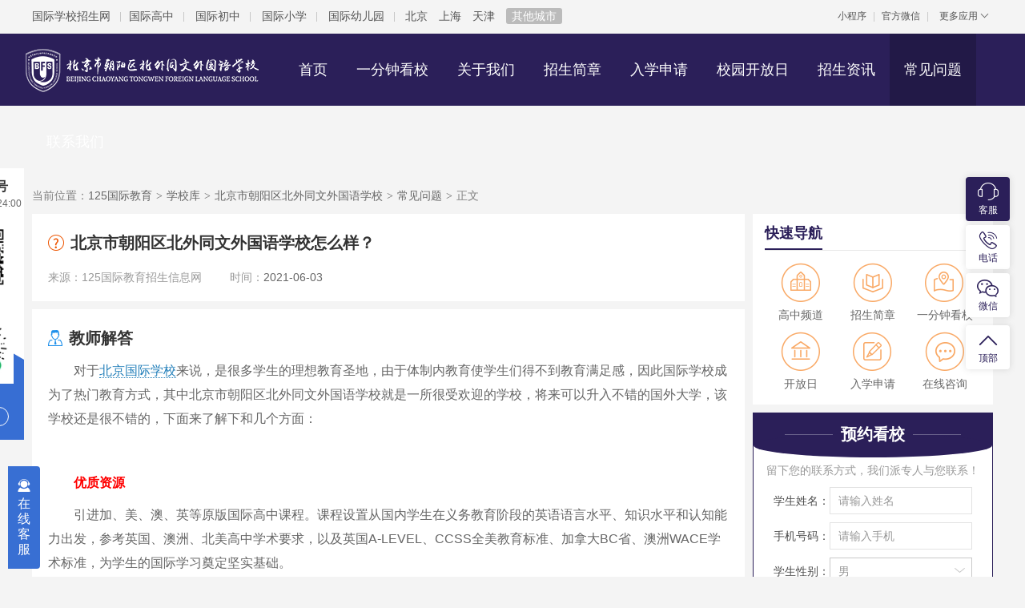

--- FILE ---
content_type: text/html; charset=utf-8
request_url: https://www.125school.com/xuexiao118/wenti/4699.html
body_size: 9895
content:
<!DOCTYPE html>
<html lang="zh-CN">
<head>
<meta charset="utf-8">
<title>北京市朝阳区北外同文外国语学校怎么样？-125国际教育</title>
<meta name="keywords" content="北京市朝阳区北外同文外国语学校">
<meta name="description" content="对于北京国际学校​来说，它是很多学生的理想教育圣地，由于体制内教育使学生们得不到教育满足感，因此国际学校成为了热门教育方式，其中北京市朝阳区北外同文外国语学校就是一所很受欢迎的学校，将来可以升入不错的国外大学，该学校还是很不错的。">
<meta name="renderer" content="webkit">
<meta http-equiv="X-UA-Compatible" content="IE=edge,chrome=1">
<meta http-equiv="Content-Type" content="text/html"/>
<meta http-equiv="Cache-Control" content="no-transform " />
<meta http-equiv="Cache-Control" content="no-siteapp"/>
<meta name="applicable-device" content="pc">
<link rel="shortcut icon" href="https://www.125school.com/favicon.ico"/>
<link href="https://www.125school.com/Public/school/css/cahce_reset,public,fheader,right,article,share,calendar.css" rel="stylesheet"><style>
    .wp-tit em,.wp-tit h1,.wp-tit h2,.wp-tit h3,.wp-title .js-hov-btn .active em,.wp-title .js-hov-btn .active h1,.wp-title .js-hov-btn .active h2,.wp-title .js-hov-btn .active h3,.nav dl dd:hover a,.nav dl dd.active a,.applyForm .askForm .atitle,.nav .hbutton a,.ltit h2,.ltit h3,.wp-title em,.wp-title h1,.wp-title h2,.wp-title h3,.kefu-hov,.kefu-hide,.forma .formn-tits h2, .forma .formn-tits h3, .forma .formn-tits em {color: #2b1f59;}
    .compare .cont,.formn {border-color: #2b1f59;}
    .wp-tit em,.wp-tit h1,.wp-tit h2,.wp-tit h3,.nav dl:before {border-bottom-color: #2b1f59;}
    .wp-title em:before,.wp-title h1:before,.wp-title h2:before,.wp-title h3:before,.nav,.nav dl,.ltop,.ltit:after,.content .title h1:before,.content .title h2:before,.content .title h3:before,.leftcont .title h1:before,.leftcont .title h2:before,.leftcont .title h3:before,.article .title h1:before, .article .title h2:before, .article .title h3:before,.hotrules .opera .linkbg1,.right-kefu ul li a.kefu-online,.right-kefu ul li a.kefu-hob,.compare .cont .tit,.compare .cont .cright .link,.formn-tit,.formn-tit::after {background-color: #2b1f59;}
</style>
<script language="javascript" src="//scripts.easyliao.com/js/easyliao.js"></script></head>
<body class="bodyh">
    <div class="bodyhh">
        <div class="header clearfix">
            <div class="top w1200 clearfix">
  <div class="topLeft fl">
    <div class="tline fl">
      <a href="https://www.125school.com/" class="topTxt fl" target="_blank">国际学校招生网</a>
	  <a href="https://www.125school.com/gaozhong/" target="_blank">国际高中</a>
	  <a href="https://www.125school.com/chuzhong/" target="_blank">国际初中</a>
	  <a href="https://www.125school.com/xiaoxue/" target="_blank">国际小学</a>
      <a href="https://www.125school.com/youeryuan/" target="_blank">国际幼儿园</a></div>
    <div class="topArea fl">
      <a href="https://www.125school.com/beijing/" target="_blank">北京</a>
      <a href="https://www.125school.com/shanghai/" target="_blank">上海</a>
      <a href="https://www.125school.com/tianjin/" target="_blank">天津</a>
      <a href="https://www.125school.com/diqu/" class="topMore" target="_blank">其他城市</a></div>
  </div>
  <div class="topRight fr">
    <div class="fl">
      <a href="https://www.125school.com/xiaochengxu.html" class="xcxH hover-all" target="_blank" rel="nofollow">小程序
	  <span class="xcxC show-all"><img src="https://www.125school.com/Uploads/Images/Gimages/wxxcx.png" alt="125国际学校微信小程序"></span></a>
      <i class="split mlr5">|</i>
      <a href="https://www.125school.com/weixin.html" class="xcxH hover-all" target="_blank" rel="nofollow">官方微信
	  <span class="xcxC show-all"><img src="https://www.125school.com/Uploads/Images/Gimages/wxgzh.png" alt="125国际学校微信公众号"></span></a>
      <i class="split mlr5">|</i></div>
    <div class="moreApp fl hover-all">
      <a class="btn san">更多应用</a>
      <ul class="appList show-all">
        <li><a href="javascript:;" class="zxzx" rel="nofollow">在线客服</a></li>
        <li><a href="https://www.125school.com/sitemap.html" target="_blank">网站地图</a></li>
      </ul>
    </div>
  </div>
</div>
            <div class="nav clearfix">
                <div class="navCon">
                    <div class="logo">
                        <a href="https://www.125school.com/xuexiao118/"><img src="https://www.125school.com/Uploads/Images/Content/catid1/1989-02/xxsylogo-118.png" alt="北京市朝阳区北外同文外国语学校"></a>
                    </div>
                    <div class="navOut fl">
                        <ul class="navli">
                            <li ><a href="https://www.125school.com/xuexiao118/"><span>首页</span></a></li>
                            <li ><a href="https://www.125school.com/xuexiao118/kanxiao.html"><span>一分钟看校</span></a></li>
                            <li class="">
                                <a href="https://www.125school.com/xuexiao118/jianjie.html"><span>关于我们</span></a>
                                                                <dl>
                                    <dd><a href="https://www.125school.com/xuexiao118/jianjie.html">学校简介</a></dd><dd><a href="https://www.125school.com/xuexiao118/jiyu.html">校长寄语</a></dd><dd><a href="https://www.125school.com/xuexiao118/chengguo.html">教学成果</a></dd><dd><a href="https://www.125school.com/xuexiao118/shizi.html">师资力量</a></dd><dd><a href="https://www.125school.com/xuexiao118/lianxi.html">联系我们</a></dd>                                </dl>
                            </li>
                            <li class="">
                                <a href="https://www.125school.com/xuexiao118/jianzhang/"><span>招生简章</span></a>
                                <dl>
                                    <dd><a href="https://www.125school.com/xuexiao118/gaozhong/">高中阶段</a></dd>                                                                                                                                            </dl>
                            </li>
                            <li ><a rel="nofollow" href="https://www.125school.com/xuexiao118/shenqing.html"><span>入学申请</span></a></li>
                            <li ><a href="https://www.125school.com/xuexiao118/kaifangri/"><span>校园开放日</span></a></li>
                            <li class="">
                                <a href="https://www.125school.com/xuexiao118/zixun/"><span>招生资讯</span></a>
                                <dl>
                                    <dd><a href="https://www.125school.com/xuexiao118/zhaosheng/">招生信息</a></dd>
                                    <dd><a href="https://www.125school.com/xuexiao118/xinwen/">新闻资讯</a></dd>
                                    <dd><a href="https://www.125school.com/xuexiao118/huodong/">校园活动</a></dd>
                                </dl>
                            </li>
                            <li class="">
                                <a href="https://www.125school.com/xuexiao118/tuji/"><span>校园图集</span></a>
                                <dl>
                                    <dd><a href="https://www.125school.com/xuexiao118/tuji/xiaoyuan/">校园风采</a></dd>
                                    <dd><a href="https://www.125school.com/xuexiao118/tuji/huodong/">活动图集</a></dd>
                                    <dd><a href="https://www.125school.com/xuexiao118/tuji/sushe/">宿舍环境</a></dd>
                                    <dd><a href="https://www.125school.com/xuexiao118/tuji/sheshi/">教学设施</a></dd>
                                </dl>
                            </li>
                            <li class="active">
                                <a href="https://www.125school.com/xuexiao118/wenti/"><span>常见问题</span></a>
                                <dl>
                                    <dd><a href="https://www.125school.com/xuexiao118/wenti/">常见问题</a></dd>
                                    <dd><a href="https://www.125school.com/xuexiao118/wenda/">在线答疑</a></dd>
                                </dl>
                            </li>
                            <li ><a href="https://www.125school.com/xuexiao118/lianxi.html"><span>联系我们</span></a></li>
                        </ul>
                    </div>
                    <div class="hbutton popclick"><a rel="nofollow" href="javascript:;">预约参观</a></div>
                </div>
            </div>
        </div>
        <div class="banner"><a href="#2"><img src="https://www.125school.com/Public/school/images/banner2.jpg" alt=""></a></div>
        <div class="wrapper clearfix">
            <div class="nav-brand">当前位置：<a  target="_blank" href="https://www.125school.com/">125国际教育</a><i>&gt;</i><a  target="_blank" href="https://www.125school.com/xuexiao/">学校库</a><i>&gt;</i><a href="https://www.125school.com/xuexiao118/">北京市朝阳区北外同文外国语学校</a><i>&gt;</i><a href="https://www.125school.com/xuexiao118/wenti/">常见问题</a><i>&gt;</i><em>正文</em></div>
            <div class="container clearfix">
                <div class="leftcont">
                    <div class="questions mb10">
                        <div class="ques-top plr20 pt20 pb10 bgfff">
                            <div class="ques-tit clearfix">
                                <h1 class="icon-pro">北京市朝阳区北外同文外国语学校怎么样？</h1>
                            </div>
                            <div class="article-info clearfix mt15">
                                <p>来源：<a href="https://www.125school.com/" target="_blank">125国际教育招生信息网</a></p>
                                <p>时间：<span>2021-06-03</span></p>
                            </div>
                        </div>
                        <div class="ques-reply bgfff p20 mt10">
                            <h2 class="icon-ans">教师解答</h2>
                            <div class="ques-reply-con article-con pb15">
                                <p>　　对于<a href="https://www.125school.com/beijing/" target="_blank" class="keylink" title="北京国际学校">北京国际学校</a>来说，是很多学生的理想教育圣地，由于体制内教育使学生们得不到教育满足感，因此国际学校成为了热门教育方式，其中北京市朝阳区北外同文外国语学校就是一所很受欢迎的学校，将来可以升入不错的国外大学，该学校还是很不错的，下面来了解下和几个方面：</p><p><br/></p><p>　　<span style="color: rgb(255, 0, 0);"><strong>优质资源</strong></span></p><p>　　引进加、美、澳、英等原版国际高中课程。课程设置从国内学生在义务教育阶段的英语语言水平、知识水平和认知能力出发，参考英国、澳洲、北美高中学术要求，以及英国A-LEVEL、CCSS全美教育标准、加拿大BC省、澳洲WACE学术标准，为学生的国际学习奠定坚实基础。</p><p><br/></p><p>　　<span style="color: rgb(255, 0, 0);"><strong>设施情况</strong></span></p><p>　　北京市朝阳区北外同文外国语学校设施情况为了提升学生的学习感受，建设了优质齐全的设施，比如VR访校设施、上课教室、图书馆、多媒体教室、学生公寓、餐饮食堂等，还包括一些有助于学生健康的设施，定期为学生进行健康检测，为他们的学习作保障。</p><p><br/></p><p>　　<span style="color: rgb(255, 0, 0);"><strong>海外团队</strong></span></p><p>　　该<a href="https://www.125school.com/" target="_blank" class="keylink" title="国际学校">国际学校</a>拥有着不错的海外境外服务管理团队，为学生提供了完善的学习与生活保障，对于在国外寄宿的学生进行有序管理与帮助，使他们更加快速的适应海外生活与学习。</p><p><br/></p><p>　　以上就是关于<a href="https://www.125school.com/xuexiao118/" target="_blank" class="keylink" title="北外附校朝阳双语学校">北京市朝阳区北外同文外国语学校</a>的一些优势所在，如需了解其他内容，可以进入本站查看，还可以拨打400-8700-125进行咨询。</p><p>　　<span style="color: rgb(255, 0, 0);"><strong>推荐阅读：</strong></span><a href="https://www.125school.com/xuexiao118/wenti/4746.html" target="_blank" title="北京市朝阳区北外同文外国语学校学校择校、报考常识汇总" textvalue="北京市朝阳区北外同文外国语学校学校择校、报考常识汇总">北京市朝阳区北外同文外国语学校学校择校、报考常识汇总</a></p>                            </div>
							<div class="formn forma pb15">
                                <div class="formn-tits"><h2>北京市朝阳区北外同文外国语学校 · 预约看校</h2></div>
                                <form action="">
                                    <div class="formn-lists">
                                        <div class="formn-list">
                                            <label><em>*</em>学生姓名：</label>
                                            <input type="text" placeholder="请输入姓名" class="ipt" id="yyxq-name">
                                        </div>
                                        <div class="formn-list">
                                            <label><em>*</em>手机号码：</label>
                                            <input type="text" placeholder="请输入手机" class="ipt" id="yyxq-tel">
                                        </div>
                                    </div>
                                    <div class="formn-lists">
                                        <div class="formn-list">
                                            <label><em>*</em>学生性别：</label>
                                            <div class="select_box">
                                                <span class="select_txt">男</span><a class="selet_open"><b></b></a>
                                                <input type="hidden" id="yyxq-xb">
                                                <div class="option">
                                                    <a>男</a>
                                                    <a>女</a>
                                                </div>
                                            </div>
                                        </div>
                                        <div class="formn-list">
                                            <label><em>*</em>申请年级：</label>
                                            <div class="select_box">
                                                <span class="select_txt">请选择申请年级</span><a class="selet_open"><b></b></a>
                                                <input type="hidden" id="yyxq-ssnj">
                                                <div class="option">
                                                    <a>幼儿园</a><a>一年级</a><a>二年级</a><a>三年级</a><a>四年级</a><a>五年级</a><a>六年级</a><a>七年级</a><a>八年级</a><a>九年级</a><a>十年级</a><a>十一年级</a><a>十二年级</a>                                                </div>
                                            </div>
                                        </div>
                                    </div>
                                    <a href="javascript:;" class="formn-btn xq-yykx-btn">提交信息</a>
                                    <div class="formn-lx">请留下您的联系方式，我们会派专人与您联系！<span>咨询电话：</span><em>400-8700-125</em></div>
                                </form>
                            </div>
                            <div class="article-link clearfix pt20">
                                <p>上一篇：<a href="https://www.125school.com/xuexiao118/wenti/4700.html" target="_blank">北京市朝阳区北外同文外国语学校入学流程是怎样的？</a></p>                                <p>下一篇：<a href="https://www.125school.com/xuexiao118/wenti/4698.html" target="_blank">北京市朝阳区北外同文外国语学校有入学考试吗？</a></p>                            </div>
                        </div>
                    </div>
                    <div class="left-img">
                        <a href="https://www.125school.com/" target="_blank"><img src="https://www.125school.com/Uploads/Images/Gimages/qzggt890.png" alt="125国际学校"></a>
                    </div>
                    <div class="hotrules bgfff plr20 mt10 clearfix">
                        <div class="wp-tit"><h3>学校简章</h3><a href="https://www.125school.com/xuexiao118/jianzhang/" target="_blank" title="北京市朝阳区北外同文外国语学校招生简章" class="more">更多</a></div>
<ul>
    <li>
        <div class="img fl"><a href="https://www.125school.com/xuexiao118/jianzhang/1230.html" title="2022年北外同文外国语学校（高考班）招生简章" target="_blank"><img src="https://www.125school.com/Uploads/Images/Content/catid1/1989-02/xxxhlogo-118.png" alt="2022年北外同文外国语学校（高考班）招生简章"></a></div>
        <div class="mid">
            <div class="tit">
                <a href="https://www.125school.com/xuexiao118/jianzhang/1230.html" title="2022年北外同文外国语学校（高考班）招生简章" target="_blank">2022年北外同文外国语学校（高考班）招生简章</a>
            </div>
            <div class="info"><span>招生对象：<span>高中生</span></span>
                                <span>入学模式：<span title="笔试">笔试</span></span>
                                <span>课程：<span title="双语课程">双语课程</span></span>
                <span>学费：<em class="c1">12.8万元/年</em></span>
            </div>
        </div>
        <div class="opera">
            <a href="javascript:;" jz-id="1230" class="dbbtn mxd-db"><i></i>对比</a>
            <a class="linkbg1" href="https://www.125school.com/xuexiao118/jianzhang/1230.html" title="2022年北外同文外国语学校（高考班）招生简章" target="_blank">查看简章</a>
        </div>
    </li><li>
        <div class="img fl"><a href="https://www.125school.com/xuexiao118/jianzhang/1194.html" title="2022年北外同文外国语学校国际高中（加拿大课程）招生简章" target="_blank"><img src="https://www.125school.com/Uploads/Images/Content/catid1/1989-02/xxxhlogo-118.png" alt="2022年北外同文外国语学校国际高中（加拿大课程）招生简章"></a></div>
        <div class="mid">
            <div class="tit">
                <a href="https://www.125school.com/xuexiao118/jianzhang/1194.html" title="2022年北外同文外国语学校国际高中（加拿大课程）招生简章" target="_blank">2022年北外同文外国语学校国际高中（加拿大课程）招生简章</a>
            </div>
            <div class="info"><span>招生对象：<span>高中生</span></span>
                                <span>入学模式：<span title="笔试+面试">笔试+面试</span></span>
                                <span>课程：<span title="加拿大课程">加拿大课程</span></span>
                <span>学费：<em class="c1">8.63万元/学期</em></span>
            </div>
        </div>
        <div class="opera">
            <a href="javascript:;" jz-id="1194" class="dbbtn mxd-db"><i></i>对比</a>
            <a class="linkbg1" href="https://www.125school.com/xuexiao118/jianzhang/1194.html" title="2022年北外同文外国语学校国际高中（加拿大课程）招生简章" target="_blank">查看简章</a>
        </div>
    </li><li>
        <div class="img fl"><a href="https://www.125school.com/xuexiao118/jianzhang/1197.html" title="2022年北外同文外国语学校国际高中（英国课程）招生简章" target="_blank"><img src="https://www.125school.com/Uploads/Images/Content/catid1/1989-02/xxxhlogo-118.png" alt="2022年北外同文外国语学校国际高中（英国课程）招生简章"></a></div>
        <div class="mid">
            <div class="tit">
                <a href="https://www.125school.com/xuexiao118/jianzhang/1197.html" title="2022年北外同文外国语学校国际高中（英国课程）招生简章" target="_blank">2022年北外同文外国语学校国际高中（英国课程）招生简章</a>
            </div>
            <div class="info"><span>招生对象：<span>高中生</span></span>
                                <span>入学模式：<span title="笔试+面试">笔试+面试</span></span>
                                <span>课程：<span title="A-level课程、IGCSE课程">A-level课程、IGCSE课程</span></span>
                <span>学费：<em class="c1">8.78万元/学期</em></span>
            </div>
        </div>
        <div class="opera">
            <a href="javascript:;" jz-id="1197" class="dbbtn mxd-db"><i></i>对比</a>
            <a class="linkbg1" href="https://www.125school.com/xuexiao118/jianzhang/1197.html" title="2022年北外同文外国语学校国际高中（英国课程）招生简章" target="_blank">查看简章</a>
        </div>
    </li></ul>
                    </div>
                    <div class="article-btm bgfff clearfix plr20 mt10">
                        <div class="xx-list-con fl">
                            <div class="wp-title"><h2>相关内容</h2><a target="_blank" href="https://www.125school.com/xuexiao118/wenti/" title="北京市朝阳区北外同文外国语学校常见问题" class="more">更多</a></div>
                            <ul>
    <li><a href="https://www.125school.com/xuexiao118/wenti/4746.html" title="北京市朝阳区北外同文外国语学校择校、报考常识汇总" target="_blank">北京市朝阳区北外同文外国语学校择校、报考常识汇总</a></li><li><a href="https://www.125school.com/xuexiao118/wenti/4705.html" title="北京市朝阳区北外同文外国语学校入学须知" target="_blank">北京市朝阳区北外同文外国语学校入学须知</a></li><li><a href="https://www.125school.com/xuexiao118/wenti/4704.html" title="读北京市朝阳区北外同文外国语学校毕业后留学方向有哪些？" target="_blank">读北京市朝阳区北外同文外国语学校毕业后留学方向有哪些？</a></li><li><a href="https://www.125school.com/xuexiao118/wenti/4703.html" title="北京市朝阳区北外同文外国语学校招生阶段有哪个？" target="_blank">北京市朝阳区北外同文外国语学校招生阶段有哪个？</a></li><li><a href="https://www.125school.com/xuexiao118/wenti/4695.html" title="北京市朝阳区北外同文外国语学校学费是多少？" target="_blank">北京市朝阳区北外同文外国语学校学费是多少？</a></li></ul>
                        </div>
                        <div class="xx-list-con fr">
                            <div class="wp-title"><h3>招生资讯</h3><a href="https://www.125school.com/xuexiao118/zixun/" target="_blank" title="北京市朝阳区北外同文外国语学校新闻与活动" class="more">更多</a></div>
<ul>
    <li><a href="https://www.125school.com/xuexiao118/xinwen/5506.html" title="北京市朝阳区北外同文外国语学校祝福北京外国语大学80周年生日快乐！" target="_blank">北京市朝阳区北外同文外国语学校祝福北京外国语大学80周年生日快乐！</a></li><li><a href="https://www.125school.com/xuexiao118/xinwen/5443.html" title="北京市朝阳区北外同文外国语学校2021—2022学年度开学典礼隆重举行" target="_blank">北京市朝阳区北外同文外国语学校2021—2022学年度开学典礼隆重举行</a></li><li><a href="https://www.125school.com/xuexiao118/xinwen/5270.html" title="北京市朝阳区北外同文外国语学校以夏令营为起点开启元气满满的每一天" target="_blank">北京市朝阳区北外同文外国语学校以夏令营为起点开启元气满满的每一天</a></li><li><a href="https://www.125school.com/xuexiao118/xinwen/5202.html" title="7金11银！北京市朝阳区北外同文外国语学校代表团全员挺进耶鲁大学全球冠军赛" target="_blank">7金11银！北京市朝阳区北外同文外国语学校代表团全员挺进耶鲁大学全球冠军赛</a></li><li><a href="https://www.125school.com/xuexiao118/xinwen/4976.html" title="北京市朝阳区北外同文外国语学校高中学子Euclid Contest比赛获佳绩" target="_blank">北京市朝阳区北外同文外国语学校高中学子Euclid Contest比赛获佳绩</a></li></ul>
                        </div>
                    </div>
                </div>
                <div class="right">
                    <div class="lfast item">
    <div class="wp-tit"><h3>快速导航</h3></div>
    <div class="lgo">
        <ul>
            <li><a href="https://www.125school.com/xuexiao118/gaozhong/" target="_blank"><i class="icon icon-dh1"></i>高中频道</a></li>                                                <li><a href="https://www.125school.com/xuexiao118/jianzhang/" target="_blank"><i class="icon icon-dh5"></i>招生简章</a></li>
            <li><a href="https://www.125school.com/xuexiao118/kanxiao.html" target="_blank"><i class="icon icon-dh6"></i>一分钟看校</a></li>
                <li><a href="https://www.125school.com/xuexiao118/kaifangri/" target="_blank"><i class="icon icon-dh7"></i>开放日</a></li>
            <li><a href="https://www.125school.com/xuexiao118/shenqing.html" target="_blank" rel="nofollow"><i class="icon icon-dh8"></i>入学申请</a></li>
            <li><a href="javascript:;" rel="nofollow"><i class="icon icon-dh9 zxzx"></i>在线咨询</a></li>
        </ul>
            </div>
</div>
                    <!--<div class="lform item">-->
<!--    <div class="ltit"><h3>预约看校</h3></div>-->
<!--    <div class="ltip">请留下您的联系方式，我们会派专人与您联系！</div>-->
<!--    <form action="">-->
<!--        <div class="lformItem"><label>学生姓名：</label><input type="text" id="yykx-name" class="lformInput"></div>-->
<!--        <div class="lformItem"><label>就读年级：</label>-->
<!--            <div class="select_box">-->
<!--                <span class="select_txt">&#45;&#45;请选择&#45;&#45;</span><a class="selet_open"><b></b></a>-->
<!--                <input type="hidden" id="yykx-ssnj">-->
<!--                <div class="option">-->
<!--                    -->
<!--                        -->
<!---->
<!--                        -->
<!--                            <a>幼儿园</a>-->
<!---->
<!---->
<!--                        -->
<!--                            <a>一年级</a>-->
<!---->
<!---->
<!--                        -->
<!--                            <a>二年级</a>-->
<!---->
<!---->
<!--                        -->
<!--                            <a>三年级</a>-->
<!---->
<!---->
<!--                        -->
<!--                            <a>四年级</a>-->
<!---->
<!---->
<!--                        -->
<!--                            <a>五年级</a>-->
<!---->
<!---->
<!--                        -->
<!--                            <a>六年级</a>-->
<!---->
<!---->
<!--                        -->
<!--                            <a>七年级</a>-->
<!---->
<!---->
<!--                        -->
<!--                            <a>八年级</a>-->
<!---->
<!---->
<!--                        -->
<!--                            <a>九年级</a>-->
<!---->
<!---->
<!--                        -->
<!--                            <a>十年级</a>-->
<!---->
<!---->
<!--                        -->
<!--                            <a>十一年级</a>-->
<!---->
<!---->
<!--                        -->
<!--                            <a>十二年级</a>-->
<!---->
<!---->
<!--                </div>-->
<!--            </div>-->
<!--        </div>-->
<!--        <div class="lformItem"><label>联系电话：</label><input id="yykx-tel" type="text" class="lformInput"></div>-->
<!--        <div class="lformBtn mxd-yykx-btn"><a href="javascript:;">提交信息</a></div>-->
<!--    </form>-->
<!--</div>-->
<div class="formn item">
    <div class="formn-tit"><h2>预约看校</h2></div>
    <div class="formn-sub">留下您的联系方式，我们派专人与您联系！</div>
    <form action="">
        <div class="formn-list">
            <label>学生姓名：</label>
            <input type="text" placeholder="请输入姓名" class="ipt" id="yykx-name">
        </div>
        <div class="formn-list">
            <label>手机号码：</label>
            <input type="text" placeholder="请输入手机" class="ipt" id="yykx-tel">
        </div>
        <div class="formn-list">
            <label>学生性别：</label>
            <div class="select_box">
                <span class="select_txt">男</span><a class="selet_open"><b></b></a>
                <input type="hidden" id="yykx-xb">
                <div class="option">
                    <a>男</a>
                    <a>女</a>
                </div>
            </div>
        </div>
        <div class="formn-list">
            <label>申请年级：</label>
            <div class="select_box">
                <span class="select_txt">请选择申请年级</span><a class="selet_open"><b></b></a>
                <input type="hidden" id="yykx-ssnj">
                <div class="option">
                    <a>幼儿园</a><a>一年级</a><a>二年级</a><a>三年级</a><a>四年级</a><a>五年级</a><a>六年级</a><a>七年级</a><a>八年级</a><a>九年级</a><a>十年级</a><a>十一年级</a><a>十二年级</a>                </div>
            </div>
        </div>
        <a href="javascript:;" class="formn-btn mxd-yykx-btn">提交信息</a>
        <div class="formn-tel">报名咨询热线<p>400-8700-125</p></div>
    </form>
</div>
                    <div class="item ranklist js-hov-cont">
    <div class="js-hov-btn ri-tab mt10">
        <a href="javascript:;" class="active">学校</a>
        <a href="javascript:;">简章</a>
    </div>
    <div class="wp-con xx-list-con pb10">
        <div class="js-hov-con">
            <div class="wp-tit clearfix">
                <h3>国际学校口碑排行</h3>
            </div>
                        <ul>
                <li><a href="https://www.125school.com/xuexiao5/" title="北京爱迪学校" target="_blank"><i class="rank rank1">1</i>北京爱迪学校</a></li><li><a href="https://www.125school.com/xuexiao134/" title="北京市海淀外国语藤飞学校" target="_blank"><i class="rank rank2">2</i>北京市海淀外国语藤飞学校</a></li><li><a href="https://www.125school.com/xuexiao48/" title="成都七中国际部" target="_blank"><i class="rank rank3">3</i>成都七中国际部</a></li><li><a href="https://www.125school.com/xuexiao121/" title="北京王府学校" target="_blank"><i class="rank rank4">4</i>北京王府学校</a></li><li><a href="https://www.125school.com/xuexiao13/" title="北京明诚外国语学校" target="_blank"><i class="rank rank5">5</i>北京明诚外国语学校</a></li>            </ul>
        </div>
        <div class="js-hov-con hide">
            <div class="wp-tit clearfix">
                <h3>国际学校简章排行</h3>
            </div>
                        <ul>
                <li><a href="https://www.125school.com/xuexiao409/jianzhang/1237.html" title="2022年郑州基石中学国际高中招生简章" target="_blank"><i class="rank rank1">1</i>2022年郑州基石中学国际高中招生简章</a></li><li><a href="https://www.125school.com/xuexiao153/jianzhang/373.html" title="中国人民大学附属中学朝阳分校国际高中招生简章" target="_blank"><i class="rank rank2">2</i>中国人民大学附属中学朝阳分校国际高中招生简章</a></li><li><a href="https://www.125school.com/xuexiao371/jianzhang/788.html" title="山东省淄博第十一中学国际高中（中加班）招生简章" target="_blank"><i class="rank rank3">3</i>山东省淄博第十一中学国际高中（中加班）招生简章</a></li><li><a href="https://www.125school.com/xuexiao152/jianzhang/372.html" title="北京市朝阳区芳草地国际小学招生简章" target="_blank"><i class="rank rank4">4</i>北京市朝阳区芳草地国际小学招生简章</a></li><li><a href="https://www.125school.com/xuexiao16/jianzhang/1048.html" title="青苗国际双语学校国际高中招生简章" target="_blank"><i class="rank rank5">5</i>青苗国际双语学校国际高中招生简章</a></li>            </ul>
        </div>
    </div>
</div>
                    <div class="item">
    <div class="wp-tit"><h3>热门标签</h3></div>
    <div class="hotTag">
        <a href="https://www.125school.com/wenti/5705.html" title="2022年国际学校排名一览表" target="_blank">国际学校排名一览表</a>
<a href="https://www.125school.com/wenti/5826.html" title="国际学校学费一年多少钱？" target="_blank">国际学校学费</a>
<a href="https://www.125school.com/wenti/415.html" title="国际高中A-Level课程详解" target="_blank">A-Level课程详解</a>
<a href="https://www.125school.com/wenti/418.html" title="国际高中IB课程详解" target="_blank">IB课程详解</a>
<a href="https://www.125school.com/wenti/412.html" title="国际高中AP课程详解" target="_blank">AP课程详解</a>
<a href="https://www.125school.com/wenti/5574.html" title="国际学校的好处和坏处" target="_blank">国际学校的好处与坏处</a>
<a href="https://www.125school.com/wenti/4871.html" title="解疑：国际高中和普通高中的区别" target="_blank">国际高中与普通高中区别</a>
<a href="https://www.125school.com/wenti/5603.html" title="2022年北京国际学校排名一览表" target="_blank">北京国际学校排名</a>
<a href="https://www.125school.com/wenti/4360.html" title="国际高中的孩子不出国的出路" target="_blank">国际学校孩子最后出路</a>
<a href="https://www.125school.com/wenti/5836.html" title="读国际学校好不好？看完你就懂了" target="_blank">国际学校好不好</a>
    </div>
</div>
                    <div class="item">
    <div class="wp-tit"><h3>最新内容</h3></div>
    <div class="xx-list pb10">
        <ul>
            <li><a href="https://www.125school.com/wenti/5705.html" title="2024年国际学校排名一览表" target="_blank">2024年国际学校排名一览表</a></li><li><a href="https://www.125school.com/wenti/5603.html" title="2024年北京国际学校排名一览表" target="_blank">2024年北京国际学校排名一览表</a></li><li><a href="https://www.125school.com/wenti/5609.html" title="2024年上海国际学校排名一览表" target="_blank">2024年上海国际学校排名一览表</a></li><li><a href="https://www.125school.com/wenti/5959.html" title="2024年国际学校春季招生条件" target="_blank">2024年国际学校春季招生条件</a></li><li><a href="https://www.125school.com/wenti/1803.html" title="2024年国际学校申请流程" target="_blank">2024年国际学校申请流程</a></li>        </ul>
    </div>
</div>
                    <div class="item queslist">
    <div class="wp-tit mb5"><h3>在线答疑</h3><a href="https://www.125school.com/xuexiao118/wenda/" target="_blank" title="北京市朝阳区北外同文外国语学校在线答疑" class="more">更多</a></div>
    <div class="wp-con pt10 rightSlide" style="height: 280px;overflow: hidden;">
        <div class="bd">
        <div class="ques-list">
            <p class="ques-p"><i class="icon icon-wen"></i>北京市朝阳区北外同文外国语学校2022年什么时候招生？招收哪些学生？</p>
            <p><i class="icon icon-da"></i>即日起至2022年2月20日招收志向出国留学、英语能力较强、综合素质好、学业成绩优良、身心健康的学生，不限国籍和学籍。</p>
        </div><div class="ques-list">
            <p class="ques-p"><i class="icon icon-wen"></i>北京市朝阳区北外同文外国语学校高中规定的学费是多少？</p>
            <p><i class="icon icon-da"></i>北京市朝阳区北外同文外国语学校国际高中不同课程班的学费是不一样的，基本上是在12.8万-15.8万元/年之间，学校还有一种短期研学课程班，学费大致是34800元/人。</p>
        </div><div class="ques-list">
            <p class="ques-p"><i class="icon icon-wen"></i>北京市朝阳区北外同文外国语学校的招生流程是怎样的？</p>
            <p><i class="icon icon-da"></i>北京市朝阳区北外同文外国语学校招生流程大致上是：提交入学申请——参加入学测试（笔试+面试）——正式录取——开学报到。</p>
        </div>        </div>
    </div>
    <div class="lformBtn"><a href="https://www.125school.com/xuexiao118/wenda/#zxdy-maodian" target="_blank">我要提问</a></div>
</div>
                </div>
            </div>
        </div>
    </div>
    <div class="wrong">不能为空</div>
<div class="compare" id="mxd-dbl" style="display: none;">
    <div class="cont bgfff clearfix">
        <h2 class="tit fl">简章<br>对比</h2>
        <ul class="ul fl" id="add_duibi">
            
        </ul>
        <div class="cright fl">
            <a class="link" target="_blank" href="https://www.125school.com/duibi.html">对比</a>
            <a class="clear mxd-qkdb" href="javascript:;">清除对比栏</a>
        </div>
        <a class="close mxd-gbdb" href="javascript:;"><i class="icon icon-cclose"></i></a>
    </div>
</div>
    <div class="wrong">不能为空</div>
    <div class="popbg"></div>
    <div class="popbox">
        <a href="javascript:;" class="close"></a>
        <div class="askForm">
            <div class="tit">学校开放日预约信息填写</div>
            <div class="cont">
                <div class="aitem">
                    <div class="aitem50 fl">
                        <label><em>*</em>学生姓名：</label>
                        <input type="text" id="yykx-name-all" class="ainput">
                        <div class="tips">不能为空</div>
                    </div>
                    <div class="aitem50 fr">
                        <label><em>*</em>申请年级：</label>
                        <div class="select_box">
                            <span class="select_txt">--请选择--</span><a class="selet_open"><b></b></a>
                            <input type="hidden" id="yykx-ssnj-all">
                            <div class="option">
                                <a>幼儿园</a><a>一年级</a><a>二年级</a><a>三年级</a><a>四年级</a><a>五年级</a><a>六年级</a><a>七年级</a><a>八年级</a><a>九年级</a><a>十年级</a><a>十一年级</a><a>十二年级</a>                            </div>
                        </div>
                        <div class="tips">不能为空</div>
                    </div>
                </div>
                <div class="aitem">
                    <div class="aitem50 fl">
                        <label><em>*</em>预约时间：</label>
                        <input type="text" class="ainput" autocomplete="off" name="time" id="yykx-yysj-all" placeholder="">
                        <div id="date"></div>
                        <div class="tips">不能为空</div>
                    </div>
                    <div class="aitem50 fr">
                        <label><em>*</em>联系电话：</label>
                        <input id="yykx-tel-all" type="text" class="ainput">
                        <div class="tips">不能为空</div>
                    </div>
                </div>
                <div class="aitem">
                    <label><em>*</em>验&ensp;证&ensp;码：</label>
                    <input id="yykx-yzm-all" type="text" class="ainput">
                    <img src="https://www.125school.com/code.html" class="aimg" id="codeImg" alt="验证码" onclick="document.getElementById('codeImg').src='https://www.125school.com/code.html?id='+Math.random();">
                    <a href="javascript:;" onclick="document.getElementById('codeImg').src='https://www.125school.com/code.html?id='+Math.random();"><i class="icon icon-flesh"></i></a>
                    <div class="tips">不能为空</div>
                </div>
                <div class="abtn mxd-yykx-allbtn"><a href="javascript:;">点击提交</a></div>
            </div>
        </div>
    </div>
    <div class="leftServe">
            <div class="tit">关注公众号<p>招生咨询08:00-24:00</p></div>
            <div class="cont">
                <img src="https://www.125school.com/Public/index/images/gzhh.png" alt="">
                <p>微信公众号</p>
            </div>
            <div class="cont">
                <img src="https://www.125school.com/Public/index/images/xcx.jpg" alt="">
                <p class="colorfff">微信小程序</p>
            </div>
            <div class="btn">微信扫一扫</div>
        </div>    <div class="footer-wrapper">
        <div class="footer">
            <div class="footer-lists clearfix">
                <div class="footer-left fl">
                    <dl>
                        <dt>关于我们</dt>
                        <dd><a href="https://www.125school.com/about.html" target="_blank" rel="nofollow">公司简介</a></dd>
                        <dd><a href="https://www.125school.com/hr.html" target="_blank" rel="nofollow">招贤纳士</a></dd>
                        <dd><a href="https://www.125school.com/law.html" target="_blank" rel="nofollow">法律声明</a></dd>
                        <dd><a href="https://www.125school.com/sitemap.html" target="_blank">网站地图</a></dd>
                    </dl>
                    <dl>
                        <dt>合作洽谈</dt>
                        <dd><a href="https://www.125school.com/contact.html" target="_blank" rel="nofollow">广告投放</a></dd>
                        <dd><a href="https://www.125school.com/contact.html" target="_blank" rel="nofollow">业务合作</a></dd>
                        <dd><a href="https://www.125school.com/link.html" target="_blank" rel="nofollow">友情链接</a></dd>
                        <dd><a href="https://www.125school.com/contact.html" target="_blank" rel="nofollow">联系我们</a></dd>
                    </dl>
                    <dl>
                        <dt>关注我们</dt>
                        <dd><a href="https://www.125school.com/weixin.html" target="_blank" rel="nofollow">微信关注</a></dd>
                        <dd><a href="https://www.125school.com/weibo.html" target="_blank" rel="nofollow">新浪微博</a></dd>
                        <dd><a href="https://www.125school.com/wap.html" target="_blank" rel="nofollow">手机站点</a></dd>
                        <dd><a href="javascript:;" class="zxzx" rel="nofollow">在线咨询</a></dd>
                    </dl>
                </div>
                <div class="footer-mid fl">
                    <p><span>微信公众号</span><span class="ml10 ldkefu_on_open">微信小程序</span></p>
                    <img src="https://www.125school.com/Uploads/Images/Gimages/wxgzh.png" alt="125国际教育微信公众号二维码">
                    <img class="ml10" src="https://www.125school.com/Public/index/images/xcx.jpg" alt="125国际教育微信小程序二维码">
                </div>
                <div class="footer-right fr">
                    <div class="footer-tit">服务热线</div>
                    <div class="footer-tel">400-8700-125</div>
                    <div class="footer-tips">
                        <p>投诉建议：125school@sina.com</p>
                        <p>服务时间：周一到周日9：00至22：00</p>
                    </div>
                </div>
            </div>
            <div class="footer-copy">
                <img class="fl" src="https://www.125school.com/Public/index/images/logo-grey.png" alt="125国际教育">
                <p><a href="http://www.beian.gov.cn/portal/registerSystemInfo?recordcode=11010802030317" target="_blank" rel="nofollow">京公网安备 11010802030317号</a>　<a href="https://beian.miit.gov.cn/" target="_blank" rel="nofollow">京ICP备13048554号-14</a>　Copyright © 2013-2026　北京一二五科技有限公司 　All Rights Reserverd.
                <span class="cnzz-tools">
                    <script type="text/javascript">
                        var cnzz_protocol = (("https:" == document.location.protocol) ? "https://" : "http://");document.write(unescape("%3Cspan id='cnzz_stat_icon_1277728562'%3E%3C/span%3E%3Cscript src='" + cnzz_protocol + "s5.cnzz.com/z_stat.php%3Fid%3D1277728562%26show%3Dpic' type='text/javascript'%3E%3C/script%3E"));                    </script>
                </span></p>
                <p>地址：北京市海淀区西三旗数字文化产业园A座3层381&emsp;&emsp;&emsp;电话：18515195125</p>
            </div>
        </div>
    </div>
    <input type="hidden" value="400-8700-125" name="zuoji">
    <input type="hidden" value="https://www.125school.com/Uploads/Images/Gimages/wxgzh.png" id="ewm_url">
    <input type="hidden" value="https://www.125school.com/Uploads/Images/Gimages/wxxcx.png" id="xcx_url">
    <div id="custom-service"></div>
	<script src="https://api.ludengkefu.com/static/ludengkefu_yuanshi.js"></script>
	<script type="text/javascript">
		const ldKefu = new ludengKehu('6f58b332bd2230a1cfefb3bcc5593424',10008,10005);
		const allKf = document.querySelectorAll('.ldkefu_on_open');
		allKf.forEach(item => {
			item.addEventListener('click', () => {
				ldKefu.openLdKf()
			});
		});
	</script>
<script src="https://www.125school.com/Public/school/js/jquery.min.js"></script>
<script src="https://www.125school.com/Public/index/js/jquery.SuperSlide.2.1.1.js"></script>
<script src="https://www.125school.com/Public/index/js/Marquee.js"></script>
<script>
	$(function(){
		// jQuery(".rightSlide").slide({mainCell:".bd",autoPlay:true,effect:"topMarquee",vis:3,interTime:100,trigger:"click"});
	    $('.rightSlide').kxbdSuperMarquee({isMarquee:true,isEqual:false,scrollDelay:30,direction:'up'});
	})
</script>
<script src="https://www.125school.com/Public/index/js/share.js"></script>
<script src="https://www.125school.com/Public/index/js/kefu.js"></script>
<script src="https://www.125school.com/Public/school/js/duibi.js"></script>
<script src="https://www.125school.com/Public/school/js/talk.js"></script>

<script type="text/javascript" charset="UTF-8" src="//scripts.easyliao.com/34617/76560.js"></script>
<script>
var easyliaoClick = function(){
	openJesongChatByGroup(34617,50375); 
	document.getElementById("jesong_chat_max_btn").click();
};
$(function(){$(document).on('click','.zxzx',function(){easyliaoClick();})})
</script>
<input type="hidden" name="kfr-id" value="0">
<input type="hidden" name="token" value="45c48cce2e2d7fbdea1afc51c7c6ad26">
<input type="hidden" id="web" value="https://www.125school.com/">
<input type="hidden" id="webs" value="https://www.125school.com/xuexiao118/">
<input type="hidden" name="talk" value="" />
<script src="https://www.125school.com/hits-1-118.js" type="text/javascript"></script>
<script src="https://www.125school.com/Public/school/js/public.js"></script>
<script src="https://www.125school.com/Public/school/js/form-yy-header.js"></script>
<script src="https://www.125school.com/Public/school/js/form-yy-left.js"></script>
<script src="https://www.125school.com/Public/school/js/form-wd-index.js"></script>
<script src="https://www.125school.com/Public/school/js/calendar.js"></script>
<script src="https://www.125school.com/Public/school/js/change-select.js"></script>
<script>
    $('#date').calendar({
        trigger: '#yykx-yysj-all',
        zIndex: 999,
        format: 'yyyy-mm-dd',
    });
</script>
<script type="text/javascript">
var _hmt = _hmt || [];
(function() {
  var hm = document.createElement("script");
  hm.src = "https://hm.baidu.com/hm.js?22df3a600e28c888a665ccd5fad7a24c";
  var s = document.getElementsByTagName("script")[0]; 
  s.parentNode.insertBefore(hm, s);
})();
</script>
<script type="text/javascript">
(function(){
    var bp = document.createElement('script');
    var curProtocol = window.location.protocol.split(':')[0];
    if (curProtocol === 'https') {
        bp.src = 'https://zz.bdstatic.com/linksubmit/push.js';
    }
    else {
        bp.src = 'http://push.zhanzhang.baidu.com/push.js';
    }
    var s = document.getElementsByTagName("script")[0];
    s.parentNode.insertBefore(bp, s);
})();
</script>
<script type="text/javascript">
(function(){
var src = (document.location.protocol == "http:") ? "http://js.passport.qihucdn.com/11.0.1.js?8ac36778366e18a82caaf741fbc4f5f0":"https://jspassport.ssl.qhimg.com/11.0.1.js?8ac36778366e18a82caaf741fbc4f5f0";
document.write('<script src="' + src + '" id="sozz"><\/script>');
})();
</script>
<script src="https://api.ludengkefu.com/static/ludengkefu_gjxx.js"></script>
    <script src="https://www.125school.com/Public/school/js/share.js"></script>
    <script src="https://www.125school.com/hits-8-4699.js" type="text/javascript"></script>
</body>
</html>

--- FILE ---
content_type: text/html; charset=utf-8
request_url: https://www.125school.com/check_duibi.html
body_size: -27
content:
{"duibi_open":0,"dbNum":0,"duibi_str":"<li><\/li><li><\/li><li><\/li><li><\/li>","id_arr":[]}

--- FILE ---
content_type: text/css
request_url: https://www.125school.com/Public/school/css/cahce_reset,public,fheader,right,article,share,calendar.css
body_size: 16811
content:
@charset "UTF-8";body,h1,h2,h3,h4,h5,h6,p,dl,dt,dd,ul,ol,li,input,textarea,th,td {margin: 0;padding: 0;}body {font: 14px/1.6 "PingFang SC","Helvetica Neue",Helvetica,Arial,"Hiragino Sans GB","Heiti SC","Microsoft YaHei","WenQuanYi Micro Hei",sans-serif;color: #333;background: #f4f4f4;min-width: 1200px;}html {height: 100%;}em,i,b {font-style: normal;}ul,ol {list-style: none;}a {text-decoration: none;outline: none;}img {border: none;vertical-align: middle;}input,textarea {outline: none;font-family: "PingFang SC", "Helvetica Neue", Helvetica, Arial, "Hiragino Sans GB", "Heiti SC", "Microsoft YaHei", "WenQuanYi Micro Hei", sans-serif;}input,select,textarea {font-size: 100%;}table {border-collapse: collapse;border-spacing: 0;}::-webkit-input-placeholder {color: #999;font-size: 14px !important;}:-moz-placeholder,::-moz-placeholder {color: #999;font-size: 14px !important;}:-ms-input-placeholder {color: #999;font-size: 14px !important;}.fl {float: left;}.fr {float: right;}.clearfix:after {content: "";display: block;visibility: hidden;clear: both;height: 0;font-size: 0;}.clearfix {zoom: 1;}a {color: #333;text-decoration: none;}a:hover {color: #dd3635;}.wrapper,.w1200 {margin-left: auto;margin-right: auto;width: 1200px;}.show {display: block;}.hide {display: none;}.dib {display: inline-block;}.clear {clear: both;}.tal {text-align: left !important;}.tac {text-align: center !important;}.tar {text-align: right !important;}.bgfff {background: #fff;}.ti2 {text-indent: 2em;}.color999 {color: #999;}.bodyh {height: 100%;position: relative;}.bodyh .wrapper {padding-bottom: 380px;}.bodyh .footer-wrapper {margin-top: -370px;}.bodyhh {min-height: 100%;}.mt5 {margin-top: 5px;}.mb5 {margin-bottom: 5px;}.ml5 {margin-left: 5px;}.mr5 {margin-right: 5px;}.mlr5 {margin-left: 5px;margin-right: 5px;}.mt10 {margin-top: 10px;}.mb10 {margin-bottom: 10px;}.ml10 {margin-left: 10px;}.mr10 {margin-right: 10px;}.mt15 {margin-top: 15px;}.mb15 {margin-bottom: 15px;}.ml15 {margin-left: 15px;}.mr15 {margin-right: 15px;}.mt20 {margin-top: 20px;}.mb20 {margin-bottom: 20px;}.ml20 {margin-left: 20px;}.mr20 {margin-right: 20px;}.mt30 {margin-top: 30px;}.mb30 {margin-bottom: 30px;}.ml30 {margin-left: 30px;}.mr30 {margin-right: 30px;}.mt40 {margin-top: 40px;}.pt0 {padding-top: 0 !important;}.pt5 {padding-top: 5px;}.pb5 {padding-bottom: 5px;}.p15 {padding: 15px;}.pl5 {padding-left: 5px;}.pr5 {padding-right: 5px;}.pt10 {padding-top: 10px;}.pb10 {padding-bottom: 10px;}.pl10 {padding-left: 10px;}.pr10 {padding-right: 10px;}.plr10 {padding-left: 10px;padding-right: 10px;}.p10 {padding: 10px;}.pt15 {padding-top: 15px;}.pb15 {padding-bottom: 15px;}.pl15 {padding-left: 15px;}.pr15 {padding-right: 15px;}.plr15 {padding-left: 15px;padding-right: 15px;}.pt20 {padding-top: 20px;}.pb20 {padding-bottom: 20px;}.pl20 {padding-left: 20px;}.pr20 {padding-right: 20px;}.plr20 {padding-left: 20px;padding-right: 20px;}.p20 {padding: 20px;}.bt10 {border-top: 10px solid #f6f6f6;}.bb-so {border-bottom: 1px solid #e5e5e5;}.ovh li,.ovhh {overflow: hidden;white-space: nowrap;}.wp-tit {font-size: 18px;padding-top: 10px;border-bottom: 1px solid #e8e8e8;}.wp-tit em,.wp-tit h1,.wp-tit h2,.wp-tit h3 {font-size: 18px;display: inline-block;font-weight: bold;font-style: normal;border-bottom: 2px solid #217eb9;padding-bottom: 5px;color: #217eb9;}.more {float: right;color: #999;font-weight: normal;font-size: 12px;font-weight: normal;margin-top: 7px;}.more:after {content: '';width: 6px;height: 6px;display: inline-block;border-top: 1px solid #999;border-right: 1px solid #999;transform: rotate(45deg);margin-bottom: 1px;}.more:hover {color: #999;}.por {position: relative;}.item {background-color: #fff;margin-top: 10px;padding-left: 15px;padding-right: 15px;box-sizing: border-box;}.item:after {content: "";display: block;visibility: hidden;clear: both;height: 0;font-size: 0;}.c1 {color: #f33c32;}.c2 {color: #217eb9;}.wp-title {font-size: 18px;padding: 10px 0 5px;border-bottom: 1px solid #e8e8e8;}.wp-title em,.wp-title h1,.wp-title h2,.wp-title h3 {font-size: 18px;display: inline-block;font-weight: bold;font-style: normal;position: relative;}.wp-title em:before,.wp-title h1:before,.wp-title h2:before,.wp-title h3:before {content: '';width: 100%;height: 2px;background: #217eb9;position: absolute;bottom: -6px;}.wp-title .js-hov-btn em:before,.wp-title .js-hov-btn h1:before,.wp-title .js-hov-btn h2:before,.wp-title .js-hov-btn h3:before {content: normal;}.wp-title .js-hov-btn .active em:before,.wp-title .js-hov-btn .active h1:before,.wp-title .js-hov-btn .active h2:before,.wp-title .js-hov-btn .active h3:before {content: '';}.wp-title .js-hov-btn .active em,.wp-title .js-hov-btn .active h1,.wp-title .js-hov-btn .active h2,.wp-title .js-hov-btn .active h3 {color: #217eb9;}.wp-title .js-hov-btn a {color: #333;}.wrong {position: fixed;top:50%;left:50%;font-size: 16px;background-color: rgba(0,0,0,0.6);padding: 15px 100px;color:#fff;margin-top: -28px;transform: translateX(-50%);display: none;z-index: 20;}.wp-left {width: 890px;float: left;box-sizing: border-box;}.wp-right {width: 300px;float: right;box-sizing: border-box;}.hover-all {position: relative;}.show-all {display: none;position: absolute;background: #fff;z-index: 2;}.hover-all:hover .show-all {display: block;}.no-cont {background-color: #fff;text-align: center;padding: 50px;font-size: 14px;color: #999;}.no-cont img {vertical-align: middle;margin-right: 10px;width: 230px;}@font-face {font-family: "iconfont";  src: url('iconfont.eot?t=1531106965506');  src: url('iconfont.eot?t=1531106965506#iefix') format('embedded-opentype'),  url('[data-uri]') format('woff'),  url('iconfont.ttf?t=1531106965506') format('truetype'),  url('iconfont.svg?t=1531106965506#iconfont') format('svg');}.right-kefu {position: fixed;right: 19px;top: 30%;font-size: 12px;z-index: 999;line-height: normal;}.right-kefu ul li {position: relative;}.right-kefu ul li a.kefu-hob {background: #376ed3;color: #fff;}.right-kefu ul li a.kefu-online {background: #376ed3}.kefu-close {position: absolute;width: 14px;height: 14px;background: url(../images/right-kefu.png) no-repeat;background-position: -70px -40px;right: 0;top: -16px;}.kefu-hov {width: 55px;height: 55px;background: #fff;display: block;text-align: center;padding-top: 6px;box-sizing: border-box;color: #376ed3;margin-top: 5px;border-radius: 4px;box-shadow: 0 0 8px rgba(102,102,102,.2);}.kefu-i:before {content:'';display: block;width: 30px;height: 27px;margin:0 auto;font-family:"iconfont" !important;font-size:24px;font-style:normal;-webkit-font-smoothing: antialiased;-moz-osx-font-smoothing: grayscale;}.kefu-online {background: #376ed3;padding-top: 3px;}.kefu-online i:before {content: '';display: block;background: url(../images/right-kefu.png) no-repeat center;width: 30px;height: 30px;background-position: -5px -35px;}.kefu-online p {color: #fff;}.kefu-phone i:before {content: '\e6b4';}.kefu-code i:before {content: '\e624';}.kefu-share i:before {content: '\e610';}.kefu-gotop i:before {content: '\e600';}.kefu-con {position: absolute;right: 55px;top: 0;width: 134px;overflow: hidden;display: none;box-shadow: -5px 0 8px rgba(102,102,102,.2);}.kefu-cono {width: 80px;}.kefu-hide {background-color: #fff;color: #376ed3;padding: 10px;transform: translate(134px);transition: transform .3s;overflow: hidden;}.kefu-hide.show {transform: translate(0);}.kefu-arrow {width: 7px;height: 10px;background: url(../images/right-kefu.png) no-repeat;background-position: -150px -60px;position: absolute;right: 4px;top: 10px;display: none;}.kefu-ol-con {border-top: 1px solid #F2F2F2;padding-top: 10px;}.kefu-ol .kefu-ol-con:first-child {border-top: none;padding-top: 0;}.kefu-hide .kefu-tit {font-size: 14px;font-weight: normal;}.kefu-ol-con ul li a {width: 52px;height: 22px;display: inline-block;background: url(../images/right-kefu.png) no-repeat;margin-top: 10px;margin-bottom: 10px;}.kefu-ol-con ul li:first-child a {margin-right: 6px;}.kefu-ol-con ul li {float: left;}.kefu-ol-con ul li a.kefu-qq {background-position: -5px -60px;}.kefu-ol-con ul li a.kefu-zx {background-position: -70px -60px;}.kefu-hide .kefu-mobile .kefu-h3 {margin-bottom: 5px;}.kefu-hide .kefu-mobile .kefu-h4 {font-size: 18px;white-space: nowrap;padding-bottom: 5px;margin-bottom: 7px;font-family: arial;font-weight: bold;color: #dd3635;border-bottom: 1px solid #e8e8e8;}.kefu-ewm img {width: 111px;height: 111px;}.kefu-ewm p {margin-top: 5px;text-align: center;}.kefu-more {width: 50px;display: block;text-align: center;background: rgba(204,204,204,.8);margin-bottom: 5px;display: none;float: left;}.kefu-more i {width: 22px;height: 7px;display: inline-block;background: url(../images/right-kefu.png) no-repeat;background-position: -5px -40px;}.kefu-gotop {margin-top: 10px;}.kefu-txt p {float: left;width: 116px;text-align: center;}.kefu-con.kefu-ewm-con {width: 254px;}.kefu-con.kefu-ewm-con .kefu-hide {height: 129px;}#share-iconn {margin-right: -10px;}#share-iconn a {margin-right: 10px;margin-top: 10px;margin-bottom: 0;padding: 0;width: 30px;height: 30px;background: url(../images/right-kefu.png) no-repeat;float: left;}#share-iconn a:hover {color: #333;opacity: .8;filter: alpha(opacity=80);}#share-iconn .bds_qzone {background-position: 0 -36px;}#share-iconn .bds_weixin {background-position: -5px -110px;}#share-iconn .bds_tsina {background-position: -80px -70px;}#share-iconn .bds_tqq {background-position: -40px -70px;}#share-iconn .bds_renren {background-position: 0 -114px;}#share-iconn .bds_sqq {background-position: -39px -110px;}#share-iconn .bds_bdhome {background-position: -5px -70px;}#share-iconn .bds_more {background-position: -80px -110px;}.kefu-hob {background: #376ed3;color: #fff;}.kefu-hob i.kefu-i:before {background-position-y: -35px;}.kefu-hob p.kefu-font {color: #fff;}.icon-sprite, .icon-addh, .icon-addr, .icon-addrh, .icon-anss, .icon-anw, .icon-bicon1, .icon-bicon2, .icon-bicon3, .icon-bicon4, .icon-bicon6, .icon-bm, .icon-cclose, .icon-cjwt, .icon-cz, .icon-da, .icon-dh1, .icon-dh2, .icon-dh3, .icon-dh4, .icon-dh5, .icon-dh6, .icon-dh7, .icon-dh8, .icon-dh9, .icon-flesh, .icon-gz, .icon-jz, .icon-kctx, .icon-kfr, .icon-ksjd, .icon-lc1, .icon-lc2, .icon-lc3, .icon-lc4, .icon-lc5, .icon-lc6, .icon-lxgj, .icon-msg, .icon-qqi, .icon-rili, .icon-rxsq, .icon-search, .icon-see, .icon-sfjs, .icon-share, .icon-sj, .icon-suc, .icon-szdq, .icon-tag, .icon-tel, .icon-twen, .icon-twen1, .icon-weiboi, .icon-weixini, .icon-wen, .icon-wh, .icon-xing, .icon-xx, .icon-xx1, .icon-xx2, .icon-xx3, .icon-xx4, .icon-xxxz, .icon-xyhd, .icon-xz, .icon-yey, .icon-yfz, .icon-yq1, .icon-yq2, .icon-yq3, .icon-yq4, .icon-ys1, .icon-ys2, .icon-ys3, .icon-ys4, .icon-ys5, .icon-ys6, .icon-yykx, .icon-zsjz, .questions li:before, .share-icon:before, .top-share:hover .share-icon:before, .icon-pro:before, .icon-ans:before, .dbbtn.chose i:before, .askList .btm .tag:before, .quesTag:before, .bdsharebuttonbox .bds_tsina:before, .bdsharebuttonbox .bds_weixin:before, .bdsharebuttonbox .bds_sqq:before { background-image: url('../images/icon-sa19c9a0e6a.png'); background-repeat: no-repeat; }.icon-addh { background-position: -49px -46px; height: 17px; width: 17px; }.icon-addr { background-position: -11px 0; height: 15px; width: 12px; }.icon-addrh { background-position: 0 0; height: 13px; width: 11px; }.icon-anss { background-position: -22px -99px; height: 20px; width: 20px; }.icon-anw { background-position: -17px -141px; height: 20px; width: 18px; }.icon-bicon1 { background-position: -26px -266px; height: 27px; width: 24px; }.icon-bicon2 { background-position: 0 -352px; height: 28px; width: 25px; }.icon-bicon3 { background-position: 0 -189px; height: 23px; width: 25px; }.icon-bicon4 { background-position: -35px -141px; height: 23px; width: 25px; }.icon-bicon6 { background-position: 0 -119px; height: 22px; width: 24px; }.icon-bm { background-position: 0 -80px; height: 18px; width: 16px; }.icon-cclose { background-position: -42px -99px; height: 20px; width: 20px; }.icon-cjwt { background-position: -25px -189px; height: 25px; width: 26px; }.icon-cz { background-position: -25px -352px; height: 31px; width: 28px; }.icon-da { background-position: 0 -63px; height: 16px; width: 16px; }.icon-dh1 { background-position: 0 -1048px; height: 49px; width: 49px; }.icon-dh2 { background-position: 0 -660px; height: 48px; width: 48px; }.icon-dh3 { background-position: 0 -612px; height: 48px; width: 48px; }.icon-dh4 { background-position: 0 -1293px; height: 49px; width: 49px; }.icon-dh5 { background-position: 0 -1244px; height: 49px; width: 49px; }.icon-dh6 { background-position: 0 -1097px; height: 49px; width: 49px; }.icon-dh7 { background-position: 0 -901px; height: 49px; width: 49px; }.icon-dh8 { background-position: 0 -950px; height: 49px; width: 49px; }.icon-dh9 { background-position: 0 -1342px; height: 49px; width: 49px; }.icon-flesh { background-position: 0 -99px; height: 18px; width: 22px; }.icon-gz { background-position: 0 -214px; height: 26px; width: 27px; }.icon-jz { background-position: -24px -119px; height: 22px; width: 24px; }.icon-kctx { background-position: -15px -30px; height: 14px; width: 16px; }.icon-kfr { background-position: -27px -214px; height: 26px; width: 27px; }.icon-ksjd { background-position: -9px -15px; height: 12px; width: 13px; }.icon-lc1 { background-position: 0 -1655px; height: 68px; width: 68px; }.icon-lc2 { background-position: 0 -1723px; height: 68px; width: 68px; }.icon-lc3 { background-position: 0 -1587px; height: 68px; width: 68px; }.icon-lc4 { background-position: 0 -1451px; height: 68px; width: 68px; }.icon-lc5 { background-position: 0 -1791px; height: 68px; width: 68px; }.icon-lc6 { background-position: 0 -1519px; height: 68px; width: 68px; }.icon-lxgj { background-position: -22px -15px; height: 14px; width: 14px; }.icon-msg { background-position: -23px 0; height: 14px; width: 15px; }.icon-qqi { background-position: 0 -293px; height: 26px; width: 26px; }.icon-rili { background-position: 0 -523px; height: 41px; width: 39px; }.icon-rxsq { background-position: 0 -164px; height: 24px; width: 26px; }.icon-search { background-position: -47px -30px; height: 16px; width: 16px; }.icon-see { background-position: 0 -30px; height: 9px; width: 15px; }.icon-sfjs { background-position: 0 -46px; height: 16px; width: 14px; }.icon-share { background-position: -38px 0; height: 13px; width: 17px; }.icon-share:hover, .icon-share.share-hover { background-position: 0 -141px; }.icon-sj { background-position: -49px -63px; height: 17px; width: 17px; }.icon-suc { background-position: 0 -1391px; height: 60px; width: 60px; }.icon-szdq { background-position: -50px -15px; height: 15px; width: 16px; }.icon-tag { background-position: -36px -15px; height: 14px; width: 14px; }.icon-tel { background-position: -14px -46px; height: 17px; width: 18px; }.icon-twen { background-position: -16px -80px; height: 19px; width: 25px; }.icon-twen1 { background-position: -41px -80px; height: 19px; width: 25px; }.icon-weiboi { background-position: 0 -266px; height: 26px; width: 26px; }.icon-weixini { background-position: -25px -240px; height: 26px; width: 26px; }.icon-wen { background-position: -16px -63px; height: 16px; width: 16px; }.icon-wh { background-position: -32px -63px; height: 17px; width: 17px; }.icon-xing { background-position: -32px -46px; height: 17px; width: 17px; }.icon-xx { background-position: -26px -164px; height: 25px; width: 28px; }.icon-xx1 { background-position: 0 -1195px; height: 49px; width: 49px; }.icon-xx2 { background-position: 0 -1146px; height: 49px; width: 49px; }.icon-xx3 { background-position: 0 -999px; height: 49px; width: 49px; }.icon-xx4 { background-position: 0 -852px; height: 49px; width: 49px; }.icon-xxxz { background-position: -31px -30px; height: 16px; width: 16px; }.icon-xyhd { background-position: 0 -240px; height: 25px; width: 25px; }.icon-xz { background-position: 0 -15px; height: 7px; width: 9px; }.icon-yey { background-position: -26px -293px; height: 28px; width: 26px; }.icon-yfz { background-position: 0 -488px; height: 35px; width: 35px; }.icon-yq1 { background-position: 0 -708px; height: 48px; width: 47px; }.icon-yq2 { background-position: 0 -804px; height: 48px; width: 41px; }.icon-yq3 { background-position: 0 -564px; height: 48px; width: 48px; }.icon-yq4 { background-position: 0 -756px; height: 48px; width: 42px; }.icon-ys1 { background-position: 0 -417px; height: 33px; width: 37px; }.icon-ys2 { background-position: 0 -321px; height: 29px; width: 30px; }.icon-ys3 { background-position: 0 -383px; height: 32px; width: 35px; }.icon-ys4 { background-position: -30px -321px; height: 31px; width: 38px; }.icon-ys5 { background-position: 0 -452px; height: 33px; width: 34px; }.icon-ys6 { background-position: -34px -452px; height: 36px; width: 30px; }.icon-yykx { background-position: -37px -417px; height: 35px; width: 31px; }.icon-zsjz { background-position: -35px -383px; height: 34px; width: 30px; }.icon { display: inline-block; vertical-align: middle; }.questions li:before { background-position: -32px -63px; height: 17px; width: 17px; }.share-icon:before { background-position: -38px 0; height: 13px; width: 17px; }.share-icon:before:hover, .share-icon:before.share-hover { background-position: 0 -141px; }.top-share:hover .share-icon:before { background-position: 0 -141px; height: 13px; width: 17px; }.icon-pro:before { background-position: -22px -99px; height: 20px; width: 20px; }.icon-ans:before { background-position: -17px -141px; height: 20px; width: 18px; }.dbbtn.chose i:before { background-position: 0 -15px; height: 7px; width: 9px; }.askList .btm .tag:before, .quesTag:before { background-position: -36px -15px; height: 14px; width: 14px; }.bdsharebuttonbox .bds_tsina:before { background-position: 0 -266px; height: 26px; width: 26px; }.bdsharebuttonbox .bds_weixin:before { background-position: -25px -240px; height: 26px; width: 26px; }.bdsharebuttonbox .bds_sqq:before { background-position: 0 -293px; height: 26px; width: 26px; }.san:after { content: ''; width: 6px; height: 6px; border-top: 1px solid #666; border-left: 1px solid #666; display: inline-block; transform: rotate(-135deg); vertical-align: 3px; margin-left: 5px; }.moreApp:hover .san:after { transform: rotate(45deg); vertical-align: 0; border-color: #dd3635; }.moreApp:hover .btn { border: 1px solid #e6e6e6; border-bottom: none; border-top: none; background-color: #fff; }.moreApp .btn { display: inline-block; width: 75px; text-align: center; box-sizing: border-box; }.moreApp .appList { border: 1px solid #e6e6e6; width: 75px; text-align: center; border-top: none; z-index: 22; }.moreApp .appList li { line-height: 30px; }.moreApp .appList li.spe { border-top: 1px dashed #e6e6e6; }.moreApp .appList li a { display: block; }.moreApp .appList li a:hover { background: #f9f9f9; color: #d58f15; }.header .split { color: #c8c8c8; }.header a { color: #555; }.header a:hover { color: #dd3635; }.header .tline a { padding-right: 10px; }.header .tline a:after { content: ''; width: 1px; height: 12px; background-color: #c8c8c8; display: inline-block; vertical-align: middle; margin-left: 12px; }.header .tline a:last-child { border-right: none; padding-right: 0; margin-right: 10px; }.top { font-size: 12px; height: 40px; line-height: 40px; }.top .topArea { margin-left: 3px; }.top .topArea a { margin-right: 10px; }.top .topArea .topMore { display: inline-block; width: 70px; text-align: center; line-height: 20px; border-radius: 3px; background-color: #bbb; color: #fff; }.top .topArea .topMore:hover { background-color: #ff9f01; }.top .xcxH { display: inline-block; }.top .xcxC { padding: 10px; left: -38px; top: 40px; box-shadow: 0 0 5px #ddd; cursor: default; z-index: 20; }.top .xcxC:before { content: ''; border-bottom: 6px solid #fff; border-left: 6px solid transparent; border-right: 6px solid transparent; position: absolute; top: -6px; left: 50%; margin-left: -6px; }.top .xcxC img { width: 100px; height: 100px; }.topLeft { font-size: 14px; overflow: hidden; height: 40px; }.wp-tit { font-size: 18px; padding-top: 10px; border-bottom: 1px solid #e8e8e8; }.wp-tit em, .wp-tit h1, .wp-tit h2, .wp-tit h3 { font-size: 18px; display: inline-block; font-weight: bold; font-style: normal; border-bottom: 2px solid #217eb9; padding-bottom: 5px; color: #217eb9; }.top-setion { position: relative; }.top-setion .top-list-menu { width: 74px; color: #666; text-align: center; box-sizing: border-box; text-decoration: none; }.top-setion .top-list { position: absolute; top: 30px; left: 0; border: 1px solid #e6e6e6; border-top: none; background-color: #fff; z-index: 100; display: none; box-sizing: border-box; }.top-setion .top-list .spe { border-top: 1px dashed #e6e6e6; }.top-setion .top-list li a { line-height: 30px; width: 72px; text-align: center; cursor: pointer; display: block; text-decoration: none; }.top-setion .top-list li a:hover { background: #f9f9f9; color: #d58f15; }.top-setion .i-top-arrow1:after, .top-setion .i-top-arrow2:after { content: ""; display: inline-block; margin-left: 5px; width: 9px; height: 5px; background: url(../images/top-icon.png) no-repeat; vertical-align: middle; }.top-setion .i-top-arrow1:after, .top-setion .i-top-arrow2:after { background-position: 0 0; }.top-setion.top-drop .i-top-arrow2:after { background-position-x: -10px; }.top-setion.top-drop .top-list-menu { color: #666; background-color: #fff; border: 1px solid #e6e6e6; border-bottom: none; border-top: none; box-sizing: border-box; }.nav { background: #217eb9; height: 90px; line-height: 90px; position: relative; margin-top: 2px; }.nav .navCon { max-width: 1920px; position: relative; margin: 0 auto; }.nav .logo { position: absolute; left: 20px; }.nav .logo img { height: 60px; }.nav .navli li { float: left; text-align: center; position: relative; transition: background .3s; font-size: 18px; }.nav .navli li:hover, .nav .navli li.active { background: rgba(0, 0, 0, 0.2); }.nav .navli li a { color: #fff; display: block; padding: 0 18px; }.nav .navli li:hover dl { display: block; }.nav .navli li:hover span { border-bottom: 1px solid #fff; }.nav .navli li dl dd a { padding: 0; }.nav dl { background-color: #0f5b8e; border-radius: 4px; position: relative; box-shadow: 0 0 5px rgba(15, 91, 142, 0.8); position: absolute; width: 100%; display: none; z-index: 22; }.nav dl:before { content: ''; border-bottom: 10px solid #0f5b8e; border-left: 10px solid transparent; border-right: 10px solid transparent; position: absolute; top: -10px; left: 50%; margin-left: -10px; }.nav dl dd { height: 40px; line-height: 40px; font-size: 15px; }.nav dl dd:hover a, .nav dl dd.active a { background-color: #fff; color: #115d90; }.nav .hbutton { position: absolute; margin-top: 23px; right: 20px; }.nav .hbutton a { color: #0f5b8e; width: 135px; height: 45px; line-height: 45px; font-size: 18px; text-align: center; background-color: #fff; border-radius: 45px; display: block; }.nav .hbutton a:hover { opacity: .9; }@media screen and (max-width: 1750px) { .nav .navli li:nth-child(8) { display: none; }  .nav .logo { position: relative; float: left; margin-right: 40px; }  .navOut { width: auto; }  .navOut.fl { float: left; } }@media screen and (max-width: 1500px) { .hbutton { display: none; } }.navOut { position: relative; width: 1200px; margin: 0 auto; }.navOut.fl { float: none; }.askForm { background-color: #f8f8f8; padding: 5px 20px 20px 20px; margin-bottom: 30px; }.askForm .atitle { color: #f33c32; font-size: 18px; border-bottom: 1px solid #e8e8e8; line-height: 42px; margin-bottom: 20px; }.askForm .atitle .icon { margin-right: 5px; vertical-align: -2px; }.askForm .aitem { position: relative; padding-left: 90px; margin-top: 10px; }.askForm .aitem:after { content: ""; display: block; visibility: hidden; clear: both; height: 0; font-size: 0; }.askForm .aitem label { position: absolute; left: 0; width: 90px; text-align: right; top: 5px; }.askForm .aitem label em { color: #f33c32; font-size: 20px; line-height: 1; vertical-align: -6px; margin-right: 3px; }.askForm .aitem .aitem50 { position: relative; }.askForm .aitem .aitem50 label { left: -90px; }.askForm .aitem .atxt { width: 100%; border: 1px solid #ccc; padding: 10px; height: 60px; resize: none; box-sizing: border-box; display: block; }.askForm .aitem .atxt:focus { border-color: #217eb9; }.askForm .aitem .ainput { border: 1px solid #ccc; height: 36px; padding-left: 10px; width: 240px; }.askForm .aitem .ainput:focus { border-color: #217eb9; }.askForm .aitem .atext { height: 80px; padding: 10px; box-sizing: border-box; border: 1px solid #ccc; width: 252px; resize: none; }.askForm .aitem .atext:focus { border-color: #217eb9; }.askForm .aitem .aimg { height: 36px; width: 120px; margin-left: 10px; margin-right: 10px; }.askForm .abtn { text-align: center; margin-top: 20px; }.askForm .abtn a { background-color: #f33c32; color: #fff; display: inline-block; height: 36px; line-height: 36px; font-size: 16px; padding: 0 40px; }.askForm .abtn a:hover { opacity: .9; }.popbg { position: fixed; width: 100%; height: 100%; left: 0; top: 0; background-color: rgba(0, 0, 0, 0.3); z-index: 11; display: none; }.popbox { width: 800px; position: fixed; left: 50%; margin-left: -400px; top: 50%; margin-top: -200px; z-index: 12; display: none; }.popbox .close { position: absolute; right: 20px; top: 20px; width: 20px; height: 20px; }.popbox .close:before, .popbox .close:after { content: ''; width: 24px; height: 1px; background: #666; position: absolute; right: 0; top: 10px; }.popbox .close:before { transform: rotate(45deg); }.popbox .close:after { transform: rotate(135deg); }.popbox .askForm { background-color: #fff; padding: 0; margin: 0; }.popbox .askForm .select_box { width: 242px; height: 38px; }.popbox .askForm .select_box .select_txt { line-height: 38px; }.popbox .askForm .select_box .option { width: 242px; top: 38px; }.popbox .askForm .select_box .selet_open { top: 5px; }.popbox .askForm .cont { padding: 40px 50px; }.popbox .askForm .cont label { font-size: 16px; width: 95px; }.popbox .askForm .cont .aitem { padding-left: 95px; margin-top: 0; margin-bottom: 30px; }.popbox .askForm .cont .aitem50 label { left: -95px; }.popbox .askForm .cont .aitem50 .tips { left: 0; }.popbox .askForm .cont .ainput { width: 230px; }.popbox .askForm .cont .ainput:focus { border-color: #217eb9; }.popbox .askForm .cont .abtn a { height: 40px; line-height: 40px; font-size: 18px; }.popbox .askForm .cont .tips { font-size: 12px; color: #e40000; position: absolute; left: 95px; top: 40px; display: none; }.popbox .tit { font-size: 20px; color: #dd3634; line-height: 60px; padding-left: 25px; border-bottom: 1px solid #e8e8e8; }.select_box { border: solid 1px #c9c9c9; color: #444; position: relative; cursor: pointer; width: 140px; }.select_box .selet_open { display: inline-block; position: absolute; right: 0; top: 0; width: 30px; height: 30px; background: #fff url(../images/select_up.png) no-repeat center center; }.select_box .select_txt { display: block; padding-left: 10px; line-height: 30px; height: 30px; cursor: text; overflow: hidden; color: #999; font-size: 14px; }.select_box .option { width: 140px; border: solid 1px #c9c9c9; position: absolute; top: 30px; left: -1px; z-index: 2; display: none; max-height: 190px; overflow: auto; background-color: #fff; }.select_box .option a { display: block; height: 30px; line-height: 30px; text-align: left; padding: 0 10px; background: #fff; font-size: 14px; color: #666; }.select_box .option a:hover { background: #f4f4f4; }.nav-brand { font-size: 14px; line-height: 1; color: #808080; margin: 15px 0; }.nav-brand a, .nav-brand span { color: #666; }.nav-brand a:hover { color: #dd3635; }.nav-brand i { font-family: simsun; color: #666; margin: 0 5px; }.annouce { background-color: #fff; padding: 10px; }.annouce .ann-tit { display: inline-block; margin-right: 5px; }.annouce a { margin-right: 18px; color: #f33c32; }.annouce a:last-child { margin-right: 0; }.footer-wrapper { background-color: #282a2e; color: #999da5; font-size: 16px; }.footer-wrapper a { color: #999da5; }.footer-wrapper a:hover { color: #dd3635; }.footer { width: 1200px; margin: 0 auto; padding: 20px 0; }.footer .footer-left dl { float: left; width: 231px; }.footer .footer-left dl dt { font-size: 18px; color: #fff; font-weight: bold; margin-bottom: 8px; }.footer .footer-left dl dd { display: inline-block; margin-right: 20px; margin-top: 8px; }.footer .footer-mid { text-align: center; }.footer .footer-mid p { font-size: 18px; font-weight: bold; color: #fff; }.footer .footer-mid img { width: 90px; height: 90px; margin-top: 10px; }.footer .footer-right .footer-tit { font-size: 18px; font-weight: bold; color: #fff; }.footer .footer-right .footer-tel { font-size: 32px; color: #fff; }.footer .footer-right .footer-tips p { font-size: 14px; }.footer .footer-copy { margin: 5px 0; font-size: 14px; border-top: 1px solid rgba(0, 0, 0, 0.3); margin-top: 15px; padding-top: 15px; }.footer .footer-copy img.fl { margin-right: 20px; margin-top: 5px; }.friend-link { position: relative; background-color: #fff; padding: 15px; margin-top: 10px; }.friend-link p { position: absolute; left: 15px; color: #666; }.friend-link .friend-list { padding-left: 75px; padding-right: 100px;}.friend-link .friend-apply { position: absolute; right: 5px; top: 15px; }.friend-link .friend-con { border-bottom: 1px dashed #e8e8e8; margin-bottom: 10px; padding-bottom: 10px; padding-right: 100px; }.friend-link a { margin-right: 10px; display: inline-block; color: #666; }.friend-link a:hover { color: #dd3635; }.rank { display: inline-block; margin-right: 5px; width: 16px; height: 16px; line-height: 16px; text-align: center; background: #bbb; color: #fff; font-size: 12px; font-family: Arial; border-radius: 2px; }.rank1 { background: #eb613c; }.rank2 { background: #eb7e3c; }.rank3 { background: #ebaf3c; }.xx-list ul { padding: 10px 0 0; }.xx-list li { height: 30px; line-height: 30px; overflow: hidden; }.xx-list li:before { content: ''; width: 2px; height: 2px; background: #333; border-radius: 50%; display: inline-block; vertical-align: middle; margin-right: 5px; }.ruleList .list { padding: 20px 0 18px; border-bottom: 1px solid #f4f4f4; }.ruleList .list:after { content: ""; display: block; visibility: hidden; clear: both; height: 0; font-size: 0; }.ruleList .list .rleft { width: 220px; height: 170px; overflow: hidden; float: left; }.ruleList .list .rleft img { width: 220px; height: 170px; transition: all .3s; }.ruleList .list .rleft img:hover { transform: scale(1.3); }.ruleList .list .rright { float: right; width: 665px; }.ruleList .list .tit { margin-bottom: 10px; }.ruleList .list .tit:after { content: ""; display: block; visibility: hidden; clear: both; height: 0; font-size: 0; }.ruleList .list .tit p { font-size: 18px; font-weight: bold; float: left; height: 28px; line-height: 28px; overflow: hidden; max-width: 395px; }.ruleList .list .tit .opera { float: right; }.ruleList .list .tit .opera a { float: left; width: 80px; height: 30px; line-height: 30px; text-align: center; margin-left: 10px; }.ruleList .list .tit .opera .link { color: #fff; }.ruleList .list .tit .opera .link:hover { opacity: .9; }.ruleList .list .tit .opera .link.linkbg1 { background-color: #3587bb; }.ruleList .list .tit .opera .link.linkbg2 { background-color: #fd8c2b; }.ruleList .list .tit .opera .dbbtn { box-sizing: border-box; color: #666; line-height: 28px; width: auto; margin-left: 15px; }.ruleList .list .tit .opera .dbbtn i { display: inline-block; width: 12px; height: 12px; border: 1px solid #666; vertical-align: -2px; margin-right: 6px; position: relative; }.ruleList .list .tit .opera .dbbtn.chose { color: #f33c32; }.ruleList .list .tit .opera .dbbtn.chose i { border-color: #f33c32; }.ruleList .list .tit .opera .dbbtn.chose i:before { content: ''; position: absolute; left: 2px; top: 3px; }.ruleList .list .intro p { position: relative; color: #666; padding-left: 70px; max-height: 52px; overflow: hidden; box-sizing: border-box; line-height: 26px; }.ruleList .list .intro p span { position: absolute; color: #333; width: 70px; left: 0; }.ruleList .list .intro .widp:after { content: ""; display: block; visibility: hidden; clear: both; height: 0; font-size: 0; }.ruleList .list .intro .widp p { width: 33.33%; float: left; }.rules.rules1 .info dd { width: 50%; }.rules.rules1 .info dd:last-child { width: 50%; }.rules .list { padding: 15px 0; border-bottom: 1px solid #e8e8e8; }.rules .list:last-of-type { border-bottom: none; }.rules .list:after { content: ""; display: block; visibility: hidden; clear: both; height: 0; font-size: 0; }.rules .img { float: left; width: 187px; height: 128px; overflow: hidden; }.rules .img img { width: 187px; height: 128px; transition: all .3s; }.rules .img img:hover { transform: scale(1.3); }.rules .info { width: 610px; float: left; margin-left: 15px; }.rules .info dt { font-size: 18px; font-weight: bold; margin-bottom: 10px; margin-top: 5px; height: 28px; overflow: hidden; }.rules .info dd { float: left; width: 33.33%; line-height: 2; height: 28px; overflow: hidden; }.rules .info dd:last-child { width: 60%; white-space: nowrap; overflow: hidden; text-overflow: ellipsis; }.rules .info dd span { color: #777; }.rules .info .tag { font-size: 12px; color: #ff9f01; border: 1px solid #ff9f01; border-radius: 3px; padding: 0 3px; }.rules .info .pri { color: #f33c32; }.rules .info .pri em { font-size: 16px; line-height: 1.6; }.rules .info .yes:after { content: ''; width: 4px; height: 8px; border-top: 2px solid #0cac31; border-left: 2px solid #0cac31; display: inline-block; transform: rotate(-135deg); }.rules .info .no { position: relative; width: 10px; height: 10px; display: inline-block; }.rules .info .no:after, .rules .info .no:before { content: ''; width: 2px; height: 12px; background-color: #f33c32; position: absolute; left: 0; top: 0; }.rules .info .no:after { transform: rotate(-135deg); }.rules .info .no:before { transform: rotate(135deg); }.rules .sub { float: right; margin-top: 5px; }.rules .sub a { display: block; width: 75px; height: 30px; line-height: 30px; text-align: center; margin-top: 8px; }.rules .sub a.linkbg1:hover, .rules .sub a.linkbg2:hover { opacity: .9; }.rules .sub a.linkbg1 { background-color: #376ed3; color: #fff; }.rules .sub a.linkbg2 { background-color: #ff9f01; color: #fff; }.rules .sub a.dbbtn { border: 1px solid #e8e8e8; box-sizing: border-box; color: #666; }.rules .sub a.dbbtn i { display: inline-block; width: 12px; height: 12px; border: 1px solid #999; vertical-align: -1px; margin-right: 6px; position: relative; }.rules .sub a.dbbtn.chose { color: #f33c32; border-color: #f33c32; }.rules .sub a.dbbtn.chose i { border-color: #f33c32; }.rules .sub a.dbbtn.chose i:before { content: ''; position: absolute; left: 2px; top: 3px; }.compare { position: fixed; left: 0; bottom: 0px; width: 100%; height: 94px; z-index: 3; }.compare .cont { position: relative; margin: 0 auto; width: 1196px; height: 90px; border: 2px solid #217eb9; }.compare .cont .tit { padding-top: 25px; width: 60px; height: 65px; line-height: 22px; text-align: center; color: #fff; background-color: #217eb9; font-size: 18px; }.compare .cont .ul li { width: 240px; height: 90px; border-right: 1px dashed #eee; float: left; }.compare .cont .ul li:first-of-type { background: url(../images/comparebg1.png) no-repeat center center; }.compare .cont .ul li:nth-of-type(2) { background: url(../images/comparebg2.png) no-repeat center center; }.compare .cont .ul li:nth-of-type(3) { background: url(../images/comparebg3.png) no-repeat center center; }.compare .cont .ul li:nth-of-type(4) { background: url(../images/comparebg4.png) no-repeat center center; }.compare .cont .ul li a { display: block; padding: 20px; width: 200px; background: #fff; font-size: 14px; line-height: 24px; color: #666; }.compare .cont .ul li a:hover { padding: 19px; border: 1px solid #f33c32; color: #f33c32; }.compare .cont .ul li a:hover.del:before { top: -1px; right: -1px; display: block; }.compare .cont .ul li a span { display: block; height: 50px; overflow: hidden; }.compare .cont .ul li .del { position: relative; }.compare .cont .ul li .del:before { content: "x"; position: absolute; top: 0; right: 0; width: 18px; height: 18px; display: none; }.compare .cont .cright { width: 170px; }.compare .cont .cright a { display: block; }.compare .cont .cright .link { margin-top: 20px; margin-left: auto; margin-right: auto; width: 80px; height: 30px; line-height: 30px; color: #fff; font-size: 14px; text-align: center; background-color: #217eb9; }.compare .cont .cright .link:hover { color: #fff; opacity: .9; }.compare .cont .cright .clear { line-height: 36px; font-size: 14px; text-align: center; color: #f33c32; }.compare .cont .close { position: absolute; top: 4px; right: 4px; display: block; width: 20px; height: 20px; z-index: 10; }.slider-style { position: relative; }.slider-style .hd { position: absolute; bottom: 5px; left: 0; right: 0; width: 100%; text-align: center; }.slider-style .hd li { width: 30px; height: 4px; margin-left: 15px; background: rgba(255, 255, 255, 0.5); display: inline-block; cursor: pointer; text-indent: 999em; overflow: hidden; }.slider-style .hd li.on { background: #fff; }.setTop:before {content: '';display: inline-block;background: url(../images/setTop.png) no-repeat;vertical-align: -2px;width: 27px;height: 15px;margin-left: 5px;}.leftServe { position: fixed; left: 50%; margin-left: -730px; width: 120px; background-color: #fff; text-align: center; padding-top: 10px; z-index: 2; padding-bottom: 17px; top: 210px; line-height: 1.6; }.leftServe:before { content: ''; border-bottom: 35px solid #376ed3; border-left: 60px solid transparent; border-right: 60px solid transparent; position: absolute; width: 120px; bottom: 100px; left: 0; box-sizing: border-box; z-index: -1; }.leftServe:after { content: ''; background-color: #376ed3; position: absolute; bottom: 0; left: 0; width: 100%; height: 100px; z-index: -1; }.leftServe .tit { font-size: 16px; font-weight: bold; margin-bottom: 10px; }.leftServe .tit p { font-size: 12px; font-weight: normal; color: #666; }.leftServe .cont { margin-top: 5px; }.leftServe .cont img { width: 80px; height: 80px; border: 7px solid #fff; }.leftServe .cont p { font-size: 12px; color: #666; margin-top: -7px; }.leftServe .cont .colorfff { color: #fff; margin-top: 0; }.leftServe .btn { font-size: 12px; height: 22px; line-height: 22px; border-radius: 22px; border: 1px solid #fff; color: #fff; display: inline-block; padding: 0 10px; margin-top: 10px; }.formn { width: 300px; border: 1px solid #376ed3; padding: 0; padding-bottom: 15px; background-color: #fff;z-index: 3; }.formn.fixed { position: fixed; top: 0; }.formn-tit { background-color: #376ed3; color: #fff; text-align: center; position: relative; height: 40px; }.formn-tit::after { content: ''; width: 298px; height: 30px; background-color: #376ed3; position: absolute; bottom: -15px; left: 0; border-radius: 50%; }.formn-tit h2, .formn-tit h3, .formn-tit em { line-height: 52px; font-size: 20px; position: relative; z-index: 2; display: inline-block; }.formn-tit h2::before, .formn-tit h2::after, .formn-tit h3::before, .formn-tit h3::after, .formn-tit em::before, .formn-tit em::after { content: ''; background-color: #fff; opacity: .3; height: 1px; width: 60px; position: absolute; top: 50%; }.formn-tit h2::before, .formn-tit h3::before, .formn-tit em::before { left: -70px; }.formn-tit h2::after, .formn-tit h3::after, .formn-tit em::after { right: -70px; }.formn-sub { opacity: .5; font-size: 14px; text-align: center; margin-top: 20px; }.formn-list { display: flex; align-items: center; margin-top: 10px; padding: 0 25px; }.formn-list label { flex-shrink: 0; font-size: 14px; color: #000; opacity: .7; }.formn-list label em { color: #e51a1a; margin-right: 4px; }.formn-list .ipt, .formn-list .select_box { flex: 1; }.formn-list .ipt { height: 32px; border: 1px solid #e2e2e2; text-indent: 10px; }.formn-list .ipt:focus { border-color: #5e9d1c; }.formn-btn { display: block; color: #fff; font-size: 16px; width: 180px; line-height: 40px; text-align: center; margin: 20px auto 0; background-color: #fe9e29; }.formn-btn:hover { color: #fff; opacity: .9; }.formn-tel { font-size: 16px; text-align: center; margin-top: 10px; }.formn-tel p { color: #e51a1a; line-height: 1.4; }.formn-lists { display: flex; }.formn-lx { font-size: 16px; color: #999; text-align: center; margin-top: 10px; }.formn-lx span { color: #333; }.formn-lx em { color: #e51a1a; }.formn .select_box .select_txt { height: 32px; line-height: 32px; background-color: #fff; }.formn .select_box .option { top: 32px; width: 176px !important; }.forma { border: none; background-color: #f7f8f9; padding: 20px 20px 20px 0; width: 100%; box-sizing: border-box;}.forma .formn-tits { text-align: center; }.forma .formn-tits h2, .forma .formn-tits h3, .forma .formn-tits em { font-weight: bold; font-size: 24px; color: #376ed3; }.forma .formn-list { flex: 50% 0 1; font-size: 16px; padding: 0 0 0 20px; margin-top: 15px; }.forma .formn-list .ipt { height: 40px; }.forma .formn-list label { font-size: 16px; opacity: 1; color: #333; }.forma .formn-btn { width: 260px; }.forma .select_box .select_txt { height: 40px; line-height: 40px; font-size: 16px; }.forma .select_box .selet_open { background-image: none; border-top: 7px solid #999; border-left: 7px solid transparent; border-right: 7px solid transparent; width: 0; height: 0; right: 18px; top: 50%; margin-top: -3px; border-radius: 3px; }.forma .select_box .option { top: 40px; width: 301px !important; }.right .formn .select_box,.right .formn .option {width: auto;}.left { width: 250px; float: left; }.right { width: 300px; float: right; }.right .item:first-child { margin-top: 0; }.right .lformItem .lformInput { width: 195px; }.right .select_box { width: 193px; }.right .select_box .option { width: 193px; }.right .xx-list li { max-height: 44px; line-height: 22px; height: auto; padding: 3px 0; position: relative; padding-left: 10px; }.right .xx-list li:before { position: absolute; left: 0; top: 13px; }.ltop { background-color: #217eb9; text-align: center; padding: 15px 0; border-radius: 4px; }.lnav.lnav1 li .icon { background-image: url("../images/aboutus1.png"); }.lnav.jzlnav li .icon { background-image: url("../images/jzicon.png"); }.lnav.bgfff { background-color: transparent; }.lnav li { height: 50px; line-height: 50px; font-size: 16px; position: relative; background-color: #fff; border-radius: 4px; margin-top: 10px; }.lnav li:after { content: ''; width: 10px; height: 10px; border-top: 2px solid #cecece; border-right: 2px solid #cecece; position: absolute; right: 15px; top: 18px; transform: rotate(45deg); }.lnav li.active, .lnav li:hover { background-color: #fd9e28; }.lnav li.active .icon, .lnav li:hover .icon { background-position-y: -25px; }.lnav li.active a, .lnav li:hover a { color: #fff; }.lnav li.active:after, .lnav li:hover:after { border-color: #fff; }.lnav li a { display: block; padding: 0 15px; }.lnav li .icon { width: 25px; height: 25px; margin-right: 15px; background: url("../images/aboutus.png") no-repeat; }.lnav li .all { background-position: 0 0; }.lnav li .xxjj { background-position: 0 0; }.lnav li .xzjy { background-position: -25px 0; }.lnav li .jxcg { background-position: -50px 0; }.lnav li .shzr { background-position: -75px 0; }.lnav li .smyj { background-position: -100px 0; }.lnav li .xqfb { background-position: -125px 0; }.lnav li .szll { background-position: -150px 0; }.lnav li .yxbys { background-position: -175px 0; }.lnav li .lxwm { background-position: -200px 0; }.fnav a { display: block; background-color: #fff; border-radius: 4px; border: 1px solid #ccc; margin-top: 10px; color: #999; position: relative; padding: 14px 0 10px; }.fnav a .icon { float: left; margin: 0 15px 0 20px; }.fnav a p { font-size: 18px; line-height: 1; color: #333; }.fnav a span { position: absolute; right: 15px; top: 50%; margin-top: -12px; width: 25px; height: 25px; border-radius: 25px; background-color: #f03e3a; color: #fff; text-align: center; line-height: 25px; font-weight: bold; }.ltit { position: relative; text-align: center; }.ltit:after { content: ''; width: 100%; height: 2px; background-color: #217eb9; position: absolute; top: 50%; left: 0; margin-top: 4px; }.ltit h2, .ltit h3 { font-size: 20px; color: #217eb9; display: inline-block; margin: 15px 0 6px; background-color: #fff; position: relative; z-index: 2; padding: 0 5px; }.ltip { font-size: 12px; color: #f33c32; }.lformItem { position: relative; padding-left: 75px; margin-top: 10px; }.lformItem label { position: absolute; left: 0; color: #666; }.lformItem .lformInput { border: 1px solid #ccc; height: 30px; width: 142px; box-sizing: border-box; padding-left: 10px; }.lformItem .lformInput:focus { border-color: #5e9d1c; }.lformBtn { text-align: center; padding: 15px 0 25px; }.lformBtn a { display: block; height: 32px; line-height: 32px; background-color: #f33c32; color: #fff; }.lformBtn a:hover { opacity: .9; }.lfast { padding-bottom: 15px; }.lgo { padding-top: 5px; }.lgo ul:after { content: ""; display: block; visibility: hidden; clear: both; height: 0; font-size: 0; }.lgo li { width: 33.33%; float: left; text-align: center; margin-top: 10px; height: 76px; }.lgo li .icon { display: block; margin: 0 auto 5px; }.lgo li a { color: #666; }.lshow { text-align: center; margin-top: 5px; }.lshow.lhide a:after { transform: rotate(-45deg); top: 8px; }.lshow a { color: #217eb9; position: relative; }.lshow a:after { content: ''; width: 8px; height: 8px; border-right: 1px solid #217eb9; border-top: 1px solid #217eb9; position: absolute; transform: rotate(135deg); top: 2px; margin-left: 5px; }.lrank ul { padding: 10px 0 15px; }.lrank li { position: relative; max-height: 44px; line-height: 22px; padding: 3px 0 3px 24px; position: relative; overflow: hidden; }.lrank li .rank { position: absolute; left: 0; top: 7px; }.hotTag { font-size: 0; padding-top: 15px; }.hotTag a { display: inline-block; background-color: #f6f6f6; height: 26px; line-height: 26px; border-radius: 26px; padding: 0 12px; color: #444; font-size: 14px; margin-right: 10px; margin-bottom: 15px; }.hotTag a:hover { background-color: #f33c32; color: #fff; }.ques-list { color: #444; margin-bottom: 10px; border-bottom: 1px solid #e8e8e8; padding-bottom: 5px; }.ques-list:last-child { border-bottom: none; padding-bottom: 0; }.ques-list p { position: relative; padding-left: 22px; max-height: 88px; line-height: 22px; overflow: hidden; margin-bottom: 5px; }.ques-list p.ques-p { height: auto; margin-bottom: 5px; }.ques-list .icon { position: absolute; left: 0; top: 2px; }.queslist .lformBtn { padding: 0 0 15px; }.queslist .lformBtn a { height: 36px; line-height: 35px; font-size: 16px; }.jzLists li { padding: 5px 0 5px 30px; position: relative; min-height: 25px; max-height: 44px; line-height: 22px; overflow: hidden; }.jzLists li img { width: 25px; height: 25px; border-radius: 50%; position: absolute; left: 0; top: 5px; }.process li { height: 30px; line-height: 30px; padding-top: 10px; margin-left: 5px; }.process li:hover span { color: #f33c32; border-color: #f33c32; }.process li:hover em { background: #f33c32; color: #fff; }.process li:last-child span:after { content: normal; }.process li span { display: inline-block; width: 20px; height: 20px; line-height: 20px; color: #bbb; font-size: 12px; text-align: center; border: 1px solid #bbb; border-radius: 50%; position: relative; }.process li span:after { content: ''; border-left: 1px solid #ddd; position: absolute; width: 1px; height: 70%; top: 22px; left: 10px; }.process li em { background: #f8f8f8; height: 30px; line-height: 30px; display: inline-block; margin-left: 10px; width: 230px; padding-left: 10px; box-sizing: border-box; }.wxts { padding-top: 10px; padding-bottom: 15px; }.wxts h2, .wxts h3 { padding-left: 54px; height: 34px; line-height: 34px; font-size: 14px; color: #333; background: url(../images/wxts-hbg.png) no-repeat 0 0; }.wxts ul { padding-left: 5px; }.wxts li { margin-top: 10px; color: #666; }.wxts li p { margin-left: 30px; }.wxts li span { float: left; display: block; width: 30px; }.ri-tab { float: right; }.ri-tab a { font-size: 14px; color: #666; float: left; height: 24px; line-height: 24px; margin-top: 3px; padding: 0 5px; }.ri-tab a.active { background-color: #f33c32; color: #fff; }.bm-right { width: 300px; padding: 15px; box-sizing: border-box; }.bm-rtit { font-size: 18px; color: #217eb9; }.bm-rtit .iconfont { font-size: 20px; margin-right: 5px; }.bm-wx { float: left; text-align: center; width: 135px; }.bm-wx p { font-size: 12px; color: #666; margin-bottom: 5px; }.bm-wx img { width: 100px; height: 100px; }.bm-pro { background: url("../images/bmg.png") no-repeat 0 bottom; width: 270px; height: 127px; background-size: 100%; }.bm-pro li { float: left; width: 55%; line-height: 42px; padding-left: 14px; box-sizing: border-box; }.bm-pro li:nth-child(2n) { padding-left: 0; text-align: right; width: 45%; padding-right: 14px; }.bm-pro li span { display: inline-block; border: 1px solid #999; border-radius: 50%; color: #217eb9; width: 14px; height: 14px; line-height: 14px; text-align: center; font-weight: bold; margin-right: 5px; }.applyForm1.applyForm .askForm { margin-bottom: 40px; }.applyForm1.applyForm .askForm .aitem { margin-top: 28px; }.applyForm1.applyForm .askForm .aitem2 { margin-top: 14px; }.color1 { color: #f33c32 !important; }.color2 { color: #0c74d9 !important; }.banner img { height: 380px; overflow: hidden; min-width: 1200px; max-width: 100%; display: none; }.leftcont { float: left; width: 890px; }.article-tit { border-bottom: 1px solid #e8e8e8; padding-bottom: 8px; }.article-tit h1, .article-tit h2 { font-size: 24px; line-height: 50px; text-align: center; }.article-tit p { color: #999; margin-top: 5px; }.article-tit p a { color: #999; }.article { padding: 20px; background-color: #fff; float: left; width: 890px; box-sizing: border-box; }.article h1 { text-align: center; font-size: 24px; }.article .title { margin-bottom: 10px; }.article .title.bob { border-bottom: 1px solid #e8e8e8; padding-bottom: 10px; }.article .title h1, .article .title h2, .article .title h3 { font-size: 24px; display: inline-block; }.article .title h1:before, .article .title h2:before, .article .title h3:before { content: ''; width: 4px; height: 21px; background-color: #217eb9; display: inline-block; margin-right: 10px; vertical-align: -2px; }.article .titleright a { color: #666; display: inline-block; height: 30px; line-height: 30px; padding: 0 10px; }.article .titleright a.active { background-color: #fd9e28; color: #fff; }.rulesTit .rulesLogo { text-align: center; margin-top: 15px; margin-bottom: 20px; }.rulesTit .rulesLogo img { height: 52px; }.rulesTit h1 { font-size: 24px; color: #ee0101; text-align: center; font-weight: 700; margin-bottom: 20px; }.rulesInfo { font-size: 14px; border-bottom: 3px solid #ee0101; padding-bottom: 5px; position: relative; }.rulesInfo:before { content: ''; position: absolute; width: 100%; height: 1px; background: #ee0101; left: 0; bottom: -5px; }.rulesInfo p { float: left; color: #999; margin-right: 30px; }.rulesInfo p span { color: #666; }.rulesInfo p span.color1 { color: #fc0d1b; }.rulesInfo .rulesInfoR .icon { margin-right: 5px; }.rulesInfo .rulesInfoR a { color: #666; }.rulesInfo .rulesInfoR a:hover { color: #ed5500; }.topFilter { padding: 15px 0; border-top: 1px solid #f4f4f4; border-bottom: 1px solid #f4f4f4; }.topFilter .tLeft a { font-size: 16px; color: #666; display: inline-block; height: 28px; line-height: 28px; padding: 0 10px; }.topFilter .tLeft a.active { background-color: #fd9e28; color: #fff; }.tSearch input { width: 140px; height: 28px; border: 1px solid #ccc; padding-left: 10px; float: left; }.tSearch input:focus { border-color: #ff9f01; }.tSearch .tBtn { width: 64px; height: 30px; line-height: 30px; display: inline-block; background-color: #ff9f01; float: left; text-align: center; color: #fff; outline: none; border: none; padding-left: 0; }.applyForm .askForm { background-color: #fff; padding: 0; font-size: 16px; }.applyForm .askForm .atitle { font-size: 18px; color: #217eb9; padding-bottom: 10px; border-bottom: 1px solid #eee; line-height: 1.6; margin-bottom: 30px; position: relative; padding-left: 13px; }.applyForm .askForm .atitle:before { content: ''; width: 3px; height: 18px; background-color: #f33c32; position: absolute; left: 0; top: 50%; margin-top: -14px; }.applyForm .askForm .atitle span { font-size: 14px; color: #999; }.applyForm .askForm .atitle span em { color: #f33c32; font-weight: bold; }.applyForm .askForm label { color: #444; width: 150px; top: 7px; }.applyForm .askForm .aitem { padding-left: 150px; margin-top: 20px; }.applyForm .askForm .aitem .ainput { width: 210px; border-color: #dbdbdb; }.applyForm .askForm .aitem .ainput:focus { border-color: #217eb9; }.applyForm .askForm .aitem input[type='radio'] { width: 40px; height: 16px; }.applyForm .askForm .aitem .atxt { width: 612px; border-color: #dbdbdb; }.applyForm .askForm .aitem .atxt:focus { border-color: #217eb9; }.applyForm .askForm .tips { font-size: 13px; color: #f33c32; }.applyForm .askForm .abtn { margin-top: 40px; }.applyForm .askForm .aitem50 { width: 50%; box-sizing: border-box; }.applyForm .askForm .aitem50 label { left: -150px; }.applyForm .askForm .aitem50.fr { padding-left: 40px; }.applyForm .askForm .aitem50.fr label { left: -110px; }.applyForm .askForm .select_box { width: 220px; height: 38px; border-color: #dbdbdb; }.applyForm .askForm .select_box .select_txt { line-height: 38px; }.applyForm .askForm .select_box .option { width: 220px; top: 38px; }.applyForm .askForm .select_box .selet_open { top: 5px; }.radio-style { position: relative; float: left; width: 12px; height: 12px; background: #fff; border: 1px solid #c9c9c9; border-radius: 50%; margin-top: 12px; }.radio-style i { position: absolute; top: -1px; left: -1px; display: block; width: 14px; height: 14px; font-size: 0; }.radio-style input[type=radio] { position: absolute; top: 0; left: 0; filter: alpha(opacity=0); -moz-opacity: 0; -khtml-opacity: 0; opacity: 0; width: 100%; height: 100%; }.radio-box span { line-height: 40px; }.radio-style-checked { border-color: #3b98fc; }.radio-style-checked i { background: url(../images/icon-radio.png) no-repeat 0 0; }.doubtList dl { padding: 20px 0; border-bottom: 1px solid #f4f4f4; }.doubtList dl dt { background-color: #fafafa; font-size: 15px; height: 38px; line-height: 38px; padding-left: 5px; }.doubtList dl .dtag { color: #fd9e28; border: 1px solid #fd9e28; height: 24px; line-height: 24px; display: inline-block; font-size: 14px; padding: 0 10px; float: right; margin-top: 6px; margin-right: 5px; }.doubtList dl .tit { font-size: 16px; color: #444; font-weight: bold; max-height: 50px; line-height: 25px; overflow: hidden; margin: 15px 0 10px; }.doubtList dl .cont { font-size: 14px; color: #888; line-height: 22px; }.quesList .list { color: #444; margin-top: 15px; border-bottom: 1px dashed #ededed; padding-bottom: 5px; }.quesList .list:first-child .da { display: block; }.quesList .list .wen, .quesList .list .da { position: relative; padding-left: 30px; margin-bottom: 10px; }.quesList .list .icon { position: absolute; left: 0; top: 2px; width: 20px; height: 20px; border-radius: 50%; color: #fff; text-align: center; font-size: 12px; line-height: 20px; }.quesList .list .wen .icon { background-color: #386ed3; }.quesList .list .wen { font-size: 16px; color: #333; position: relative; cursor: pointer; }.quesList .list .wen .time { color: #999; font-size: 14px; position: absolute; right: 0; }.quesList .list .da { color: #666; display: none; }.quesList .list .da label { display: block; margin-bottom: 3px; }.quesList .list .da label .icon-dz { display: inline-block; margin-right: 5px; vertical-align: -1px; }.quesList .list .da .quesTag:before { content: ''; display: inline-block; vertical-align: -2px; }.quesList .list .da .dtag { margin-right: 10px; font-size: 12px; color: #999; }.quesList .list .da .dtag:last-child { margin-right: 0; }.quesList .list .da a.dtag:hover { color: #217eb9; }.quesList .list .da .icon { background-color: #ff9f00; }.quesList .list .da a { color: #217eb9; border-bottom: 1px dotted #217eb9; }.quesList table { margin-bottom: 14px; margin-top: 12px; width: 100% !important; }.quesList table tr td { padding: 5px; border-color: #ddd; line-height: 22px; font-size: 16px; color: #666; border: 1px solid #beccdb; }.quesList table tr td p { margin-bottom: 0; }.quesList .bg { background: #f3f7f8; }.quesList .bg td { font-weight: bold; color: #666; }.imgList li { float: left; width: 270px; margin: 10px 20px 10px 0; }.imgList li:nth-child(3n) { margin-right: 0; }.imgList li a { display: block; }.imgList li img { width: 270px; height: 184px; margin-bottom: 10px; }.imgList li p { color: #444; height: 22px; line-height: 22px; overflow: hidden; }.imgList li p span { color: #999; }.imgList li p .icon { vertical-align: 0; margin-right: 3px; }.orderInfo { background-color: #f8f8f8; padding: 25px 0 25px 30px; }.orderInfo .img { width: 260px; height: 170px; overflow: hidden; margin-right: 24px; }.orderInfo .img img { width: 260px; height: 170px; transition: all .3s; }.orderInfo .img img:hover { transform: scale(1.3); }.orderInfo .tit { height: 32px; overflow: hidden; margin-bottom: 10px; }.orderInfo .tit h1 { text-align: left; display: inline; font-size: 20px; font-weight: bold; }.orderInfo .time { font-size: 16px; color: #666; margin-top: 5px; }.orderInfo .time .icon { margin-right: 5px; vertical-align: -2px; }.orderInfo .time i, .orderInfo .time em { color: #333; }.orderInfo .time p { display: inline-block; margin-right: 20px; }.orderInfo .btn { font-size: 14px; color: #666; margin-top: 24px; }.orderInfo .btn a { display: inline-block; height: 40px; line-height: 40px; font-size: 18px; color: #fff; background-color: #f33c32; padding: 0 20px; margin-right: 15px; }.orderInfo .btn a:hover { opacity: .9; }.orderInfo .btn span { font-size: 16px; color: #f33c32; }.article-info { line-height: 24px; color: #999; padding-bottom: 8px; }.article-info p { margin-right: 35px; float: left; font-size: 14px; }.article-info a { color: #999; }.article-info a:hover { color: #dd3635; }.article-info span { color: #666; }.top-share { color: #999; position: relative; }.top-share:hover { color: #217eb9; }.top-share.top-share1:hover { color: #999; }.top-share.top-share1 li { float: left; }.top-share.top-share1 li a { background: none; padding-left: 0; margin: 0 6px 0 0; }.top-share.top-share1 li a:before { content: ''; display: inline-block; }.top-share .share-icon:before { content: ''; display: inline-block; margin-right: 3px; vertical-align: -2px; }.article-con { margin-top: 20px; }.article-con p { line-height: 30px; font-size: 16px; color: #666; margin-bottom: 10px; }.article-con a { color: #217eb9; }.article-con a,.article-con a.keylink { color: #217eb9; border-bottom: 1px dotted #217eb9; }.article-con table { margin-bottom: 14px; margin-top: 12px; width: 100% !important; }.article-con table tr td { padding: 5px; border-color: #ddd; line-height: 22px; font-size: 16px; color: #666; border: 1px solid #beccdb; }.article-con table tr td p { margin-bottom: 0; }.article-con .red-words { line-height: 32px; color: #f00; font-size: 16px; font-weight: 400; }.article-con .bg { background: #f3f7f8; }.article-con .bg td { font-weight: bold; color: #666; }.left-img img { width: 890px; height: 90px; }.left-img-lg img { width: 1200px; }.article-link { border-top: 1px solid #e5e5e5; }.article-link p { width: 50%; font-size: 14px; color: #666; float: left; line-height: 20px; overflow: hidden; box-sizing: border-box; height: 20px; }.article-link p:first-child { padding-right: 15px; }.article-link a { color: #666; }.article-link a:hover { color: #dd3635; }.article-connect { font-size: 16px; }.article-connect h4 { margin-bottom: 10px; line-height: 28px; font-size: 18px; color: #f00; font-weight: bold; }.article-connect h4 .icon { vertical-align: -2px; margin-right: 3px; }.article-connect .connect-left p { color: #777; line-height: 24px; }.article-connect .connect-left span { color: #333; margin-right: 15px; }.article-connect .connect-right img { display: block; margin: 15px auto; height: 44px; }.article-connect .connect-right a { width: 240px; height: 35px; line-height: 35px; font-size: 16px; color: #fff; text-align: center; background: #f33c32; }.article-connect .connect-right a:hover { opacity: .9; }.questions h1 { font-size: 20px; }.questions .ques-tit { margin-bottom: 5px; }.questions .ques-con { color: #666; line-height: 1.8; font-size: 16px; }.questions .ques-con p { text-indent: 2em; }.questions .icon-pro:before, .questions .icon-ans:before { content: ''; display: inline-block; vertical-align: -3px; margin-right: 8px; }.questions .share-part { padding: 10px 0 15px; }.questions .share-part .ques-time { color: #999; font-size: 14px; }.questions .share-part .ques-time .icon { vertical-align: 0; margin-right: 3px; }.questions .ques-reply h1, .questions .ques-reply h2, .questions .ques-reply h3 { font-size: 20px; }.questions .ques-reply-con.article-con { margin-top: 10px; }.wp-title { font-size: 18px; padding: 10px 0 5px; border-bottom: 1px solid #f4f4f4; }.wp-title em, .wp-title h1, .wp-title h2, .wp-title h3 { font-size: 18px; display: inline-block; font-weight: bold; font-style: normal; position: relative; color: #217eb9; }.wp-title em:before, .wp-title h1:before, .wp-title h2:before, .wp-title h3:before { content: ''; width: 100%; height: 2px; background: #217eb9; position: absolute; bottom: -6px; left: 0; }.wp-title .js-hov-btn a { color: #333; }.wp-title .js-hov-btn em:before, .wp-title .js-hov-btn h1:before, .wp-title .js-hov-btn h2:before, .wp-title .js-hov-btn h3:before { content: normal; }.wp-title .js-hov-btn .active em:before, .wp-title .js-hov-btn .active h1:before, .wp-title .js-hov-btn .active h2:before, .wp-title .js-hov-btn .active h3:before { content: ''; }.xx-list-con { width: 410px; }.xx-list-con.xx-list-con1 li:before { content: normal; }.xx-list-con ul { padding: 10px 0; }.xx-list-con li { height: 35px; line-height: 35px; overflow: hidden; }.xx-list-con li:before { content: ''; width: 2px; height: 2px; background: #333; border-radius: 50%; display: inline-block; vertical-align: middle; margin-right: 5px; }.xx-list-con .xx-img { width: 25px; height: 25px; border-radius: 50%; margin-right: 5px; }.askList li { padding: 15px 0; border-bottom: 1px solid #f4f4f4; }.askList li:hover { background-color: #fafdff; }.askList .con { position: relative; padding-left: 22px; }.askList .con p { overflow: hidden; }.askList .con .icon { position: absolute; left: 0; top: 4px; }.askList .ques { margin: 0 0 8px; }.askList .ques p { white-space: nowrap; text-overflow: ellipsis; position: relative; font-weight: bold; font-size: 16px; }.askList .anw p { color: #666; font-size: 14px; max-height: 44px; overflow: hidden; }.askList .time { font-size: 12px; color: #999; margin-left: 22px; }.askList .see { float: right; font-size: 12px; color: #999; margin-top: 3px; }.askList .see .icon { vertical-align: 0; margin-right: 3px; }.askList .btm { position: relative; margin-top: 5px; color: #999; }.askList .btm:after { content: ""; display: block; visibility: hidden; clear: both; height: 0; font-size: 0; }.askList .btm .tag { margin-left: 20px; display: inline-block; }.askList .btm .tag:before { content: ''; display: inline-block; vertical-align: -2px; }.askList .btm .tag span, .askList .btm .tag a { margin-right: 10px; font-size: 12px; }.askList .btm .tag a { color: #999; }.askList .btm .tag a:hover { color: #217eb9; }.warning { border: 1px solid #f7e8c1; background: #fffcf5; padding: 10px; color: #666; }.iLeft { width: 1030px; padding: 20px 20px 40px; box-sizing: border-box; }.iLeft .tit { margin-bottom: 15px; }.iLeft .tit h1, .iLeft .tit h2 { font-size: 20px; font-weight: normal; }.iRight { padding: 20px 15px; width: 160px; box-sizing: border-box; height: 817px; }.iRight .tit { font-size: 18px; color: #217eb9; }.iRight .list a { display: block; text-align: center; padding: 8px 0; border: 1px solid #bbb; border-radius: 3px; line-height: 1.4; margin-top: 15px; }.iRight .list a.active { color: #fff; background-color: #f33c32; border-color: #f33c32; }.iRight .push { border-top: 1px dashed #e8e8e8; padding-top: 12px; margin-top: 20px; }.iRight .push li { margin-top: 20px; max-height: 44px; line-height: 22px; overflow: hidden; }.piCont { position: relative; width: 990px; height: 710px; overflow: hidden; }.piCont:hover .prev, .piCont:hover .next { display: block; }.piCont .prev, .piCont .next { width: 30px; height: 60px; position: absolute; top: 50%; z-index: 2; margin-top: -60px; display: none; }.piCont .prev { background-image: url("../images/prev.png"); left: 0; }.piCont .next { background-image: url("../images/next.png"); right: 0; }.piCont ul { position: absolute; left: 0; top: 0; }.piCont li { position: relative; width: 990px; }.piCont li img { width: 990px; height: 660px; }.piCont li .ptit { font-size: 12px; color: #999; margin-top: 10px; width: 470px; }.piCont li .ptit p { color: #444; font-size: 14px; height: 22px; overflow: hidden; }.piCont li .pnum { font-size: 18px; color: #999; position: absolute; width: 100%; bottom: 0; text-align: center; }.piCont li .pnum em { font-size: 24px; color: #444; }.hotrules li { position: relative; padding: 15px 0; border-bottom: 1px dashed #ededed; height: 60px; }.hotrules li:last-child { border-bottom: none; }.hotrules li .tit { white-space: nowrap; overflow: hidden; text-overflow: ellipsis; font-size: 18px; margin-bottom: 5px; font-weight: bold; }.hotrules li .img img { width: 60px; height: 60px; border-radius: 50%; margin-right: 10px; display: inline-block; overflow: hidden; }.hotrules li .info { font-size: 14px; }.hotrules li .info span { width: 170px; height: 20px; line-height: 20px; overflow: hidden; float: left; padding-right: 5px; box-sizing: border-box; }.hotrules li .info span span { color: #666; width: auto; float: none; padding-right: 0; }.hotrules li .info span em i { font-size: 16px; font-style: italic; margin-right: 2px; }.hotrules li .btn { position: absolute; right: 0; top: 22px; width: 86px; height: 32px; line-height: 32px; border: 1px solid #e5e5e5; text-align: center; color: #666; font-size: 14px; }.hotrules li .mid { float: left; width: 690px; }.hotrules .opera { float: right; font-size: 13px; }.hotrules .opera a { display: block; width: 66px; height: 26px; line-height: 26px; text-align: center; margin-top: 8px; }.hotrules .opera .linkbg1:hover { opacity: .9; }.hotrules .opera .linkbg1 { background-color: #217eb9; color: #fff; }.hotrules .opera .dbbtn { border: 1px solid #e8e8e8; box-sizing: border-box; color: #666; margin-top: 0; line-height: 24px; }.hotrules .opera .dbbtn i { display: inline-block; width: 12px; height: 12px; border: 1px solid #999; vertical-align: -2px; margin-right: 6px; position: relative; }.hotrules .opera .dbbtn.chose { color: #f33c32; border-color: #f33c32; }.hotrules .opera .dbbtn.chose i { border-color: #f33c32; }.hotrules .opera .dbbtn.chose i:before { content: ''; position: absolute; left: 2px; top: 3px; }.ranklist .xx-list-con { width: auto; }.ranklist .xx-list-con ul { padding: 10px 0 5px; }.ranklist .xx-list-con li { max-height: 44px; line-height: 22px; height: auto; padding: 3px 0 3px 22px; position: relative; }.ranklist .xx-list-con li .rank { position: absolute; left: 0; top: 7px; }.ranklist .xx-list-con li:before { content: normal; position: absolute; left: 0; top: 13px; }.ranklist .xx-list-con li a { height: 22px; }.twBtn { float: right; height: 35px; line-height: 35px; border-radius: 4px; background-color: #f33c32; color: #fff; text-align: center; font-size: 14px; padding: 0 8px; margin-top: 2px; }.twBtn:hover { opacity: .9; color: #fff; }.twBtn .icon { margin-right: 3px; }.twBtn1 { text-align: center; margin-top: 10px; margin-bottom: 10px; }.twBtn1 a { display: inline-block; position: relative; }.twBtn1 a:before, .twBtn1 a:after { content: ''; position: absolute; width: 14px; height: 14px; border-right: 1px solid #666; border-bottom: 1px solid #666; transform: rotate(-135deg); }.twBtn1 a:before { margin-top: -4px; }.twBtn1 a:after { margin-top: 4px; }.shming { text-align: center; margin-top: 5px; }.shming a { font-size: 12px; color: #888; }.agreement { font-size: 14px; }.agreement .chk span { margin-left: 2px; }.agreement .chk a { color: #376ed3; }.agreement .chk input[type='checkbox'] { box-sizing: border-box; padding: 0; border: 1px solid #999; position: relative; width: 14px; height: 14px; background-clip: border-box; -webkit-appearance: none; -moz-appearance: none; appearance: none; vertical-align: -2px; border-radius: 2px; margin-right: 3px; background-color: #fff; }.agreement .chk input[type='checkbox']:checked { border-color: #f33c32; }.agreement .chk input[type='checkbox']:checked:after { content: ''; display: block; height: 3px; width: 7px; border: 0 solid #f33c32; border-width: 0 0 1px 1px; -webkit-transform: rotate(-45deg); transform: rotate(-45deg); position: absolute; top: 3px; left: 2px; }.askForm .aitem .agreement label { position: relative; width: auto; top: 0; }.share-part {height: 26px;}.share-part-sm {height: 18px;}.share-word {margin-right: 6px;line-height: 26px;color: #999;}.share-part-sm .share-word {line-height: 18px;}#share-icon {margin-right: -6px;}#share-icon a {margin-right: 8px;margin-top: 0;margin-bottom: 0;padding: 0;width: 26px;height: 26px;background: none;}.share-part-sm #share-icon {margin-right: -4px;}.share-part-sm #share-icon a {margin-right: 4px;width: 17px;height: 17px;}#share-icon .icon-weixin:before,#share-icon .icon-weixinf:before,#share-icon .icon-sqq:before,#share-icon .icon-qzone:before,#share-icon .icon-tsina:before,#share-icon .icon-tqq:before,#share-icon .icon-renren:before,#share-icon .icon-hexun:before,#share-icon .icon-bdhome:before,#share-icon .icon-more:before {content: "";float: left;display: block;width: 26px;height: 26px;background: url(../images/share-icon.png) no-repeat;}#share-icon .icon-weixin:before {background-position: 0 -180px;}#share-icon .icon-weixinf:before {background-position: 0 -253px;}#share-icon .icon-sqq:before {background-position: 0 -217px;}#share-icon .icon-qzone:before {background-position: 0 -36px;}#share-icon .icon-tsina:before {background-position: 0 -72px;}#share-icon .icon-tqq:before {background-position: 0 -108px;}#share-icon .icon-renren:before {background-position: 0 -144px;}#share-icon .icon-hexun:before {background-position: 0 -253px;}#share-icon .icon-bdhome:before {background-position: 0 -289px;}#share-icon .icon-more:before {background-position: 0 0;}#share-icon .icon-qzone-sm:before,#share-icon .icon-weixin-sm:before,#share-icon .icon-tsina-sm:before,#share-icon .icon-tqq-sm:before,#share-icon .icon-more-sm:before {content: "";float: left;display: block;width: 17px;height: 17px;background: url(../images/share-icon.png) no-repeat;}#share-icon .icon-qzone-sm:before {background-position: -30px -36px;}#share-icon .icon-weixin-sm:before {background-position: -30px -180px;}#share-icon .icon-tsina-sm:before {background-position: -30px -72px;}#share-icon .icon-tqq-sm:before {background-position: -30px -108px;}#share-icon .icon-more-sm:before {background-position: -30px 0;}.js-share-part {position: relative;}.share-part-portrait {position: absolute;top: 20px;right: 0px;height: 177px;background: #fff;border: 1px solid #e9e9e9;z-index: 1000;}.share-part-portrait .share-word {display: block;margin-left: 0;margin-right: 0;line-height: 28px;font-size: 14px;color: #626262;background: #f6f6f6;text-align: center;}#share-portrait-icon {width: 106px;padding-bottom: 4px;padding-top: 4px;background: #fff;}#share-portrait-icon li {padding-left: 10px;line-height: 23px;}#share-portrait-icon li a {padding-left: 30px;width: 54px;height: 28px;margin: 0;line-height: 28px;text-align: left;background-image: url(../images/share-icon.png);}#share-portrait-icon li a.bds_qzone {background-position: -30px -31px;}#share-portrait-icon li a.bds_weixin {background-position: -30px -175px;}#share-portrait-icon li a.bds_weixinf {background-position: -30px -248px;}#share-portrait-icon li a.bds_tsina {background-position: -30px -67px;}#share-portrait-icon li a.bds_sqq {background-position: -30px -212px;}#share-portrait-icon li a.bds_bdhome {background-position: 6px -150px;}#share-portrait-icon li a.bds_more {background-position: 6px 6px;}#share-portrait-icon li a:hover {background-color: #eee;}.calendar-inp {    width: 126px;    height: 32px;    border: 1px solid #dee0e2;}.icon-calendar:before {    content: "";    float: left;    margin-top: 5px;    margin-left: 6px;    width: 24px;    height: 24px;    background: url(../images/icon-sqdt.png) no-repeat -60px -64px;}.calendar-inp input {    float: left;    width: 89px;    height: 32px;    border: none;    font-size: 14px;    color: #666;    font-family: "Microsoft YaHei";}.calendar-now {    border-color: #61a320;}.calendar-now .icon-calendar:before {    background-position: 0 -121px;}.calendar {    width: 280px;    height: 330px;}.calendar-modal {    display: none;    position: absolute;    background: #fdfdfd;    border: 1px solid #e8e8e8;    box-shadow: 1px 2px 3px #ddd}.calendar-inner {    position: relative;    z-index: 1;    -webkit-perspective: 1000;    -moz-perspective: 1000;    -ms-perspective: 1000;    perspective: 1000;    -ms-transform: perspective(1000px);    -moz-transform: perspective(1000px);    -moz-transform-style: preserve-3d;    -ms-transform-style: preserve-3d;}.calendar-views {    transform-style: preserve-3d;}.calendar .view {    backface-visibility: hidden;    position: absolute;    top: 0;    left: 0;    *overflow: hidden;    -webkit-transition: .6s;    transition: .6s;}.calendar-d .view-month,.calendar-m .view-date {    transform: rotateY(180deg);    visibility: hidden;    z-index: 1;}.calendar-d .view-date,.calendar-m .view-month {    transform: rotateY(0deg);    visibility: visible;    z-index: 2;}.calendar-ct,.calendar-hd,.calendar-views .week,.calendar-views .days {    overflow: hidden;}.calendar-views {    width: 100%;}.calendar .view,.calendar-display,.calendar-arrow .prev,.calendar .date-items li {    float: left;}.calendar-arrow,.calendar-arrow .next {    float: right;}.calendar-hd {    padding: 10px 0;    height: 30px;    line-height: 30px;}.calendar-display {    font-size: 28px;    text-indent: 10px;}.view-month .calendar-hd {    padding: 10px;}.calendar-arrow {    color: #ddd;}.calendar-display {    color: #999;}.calendar li[disabled] {    color: #bbb;}.calendar li.old[disabled],.calendar li.new[disabled] {    color: #eee;}.calendar-display .m,.calendar-views .week,.calendar-views .days .old,.calendar-views .days .new,.calendar-display:hover,.calendar-arrow span:hover {    color: #888;}.calendar-arrow span,.calendar-views .days li[data-calendar-day],.calendar-views .view-month li[data-calendar-month] {    cursor: pointer;}.calendar li[disabled] {    cursor: not-allowed;}.calendar-arrow {    width: 50px;    margin-right: 10px;}.calendar-arrow span {    font: 500 26px sans-serif;}.calendar ol li {    position: relative;    float: left;    text-align: center;    border-radius: 50%;}.calendar li {    padding: 0 !important;    margin: 0 !important;}.calendar .week li,.calendar .days li {    width: 40px;    height: 40px;    line-height: 40px;}.calendar .month-items li {    width: 70px;    height: 70px;    line-height: 70px;}.calendar .days li[data-calendar-day]:hover,.calendar .view-month li[data-calendar-month]:hover {    background: #eee;}.calendar .calendar-views .now {    color: #fff;    background: #FF808E!important;}.calendar .calendar-views .selected {    color: #FF808E;    background: #CDE9D9!important;}.calendar .calendar-views .dot {    position: absolute;    left: 50%;    bottom: 4px;    margin-left: -2px;    width: 4px;    height: 4px;    background: #FF808E;    border-radius: 50%;}.calendar-views .now .dot {    background: #fff;}.calendar .date-items {    width: 300%;    margin-left: -100%;}.calendar-label {    display: none;    position: absolute;    top: 50%;    left: 50%;    z-index: 2;    padding: 5px 10px;    line-height: 22px;    color: #fff;    background: #000;    border-radius: 3px;    opacity: .7;    filter: alpha(opacity=70);}.calendar-label i {    display: none;    position: absolute;    left: 50%;    bottom: -12px;    width: 0;    height: 0;    margin-left: -3px;    border: 6px solid transparent;    border-top-color: #000;}

--- FILE ---
content_type: application/javascript
request_url: https://www.125school.com/Public/index/js/kefu.js
body_size: 1170
content:
$(function(){
        var ewm_url = $('#ewm_url').val();
        var xcx_ewm = $('#xcx_url').val();
        var zuoji = $('input[name="zuoji"]').val();
        custom = '',
        custom += '<div class="right-kefu">',
        custom += '<ul><li>',
        custom += '<a rel="nofollow" id="Talk990" href="javascript:void(0);" class="kefu-online kefu-hov zxzx"><i class="kefu-i"></i><p>客服</p></a>',
        custom += '</li><li>',
        custom += '<a href="javascript:void(0);" class="kefu-phone kefu-hov"><i class="kefu-i">电话</i></a>',
        custom += '<div class="kefu-con"><div class="kefu-hide"><em class="kefu-arrow"></em>',
        custom += '<div class="kefu-mobile">',
        custom += '<p class="kefu-h3">报名咨询热线</p>',
        custom += '<p class="kefu-h4">'+zuoji+'</p>',
        custom += '<p class="kefu-h3">报名咨询时间</p>',
        custom += '<p class="kefu-h3">08:00-24:00</p></div>',
        custom += '</div></div></li><li>',
        custom += '<a href="javascript:void(0);" class="kefu-code kefu-hov"><i class="kefu-i">微信</i></a>',
        custom += '<div class="kefu-con kefu-ewm-con" style="width:364px;"><div class="kefu-hide"><em class="kefu-arrow"></em><div class="kefu-ewm">',
        custom += '<img src="https://www.125school.com/Uploads/Images/Gimages/wxkf.png" alt="125国际学校微信扫码咨询" /><img src="'+xcx_ewm+'" alt="125国际学校微信小程序二维码" /><img src="'+ewm_url+'" alt="125国际学校微信公众号二维码" class="ml10" />',
        custom += '<div class="kefu-txt"><p style="width:114px;">微信扫码咨询</p><p style="width:114px;">微信小程序</p><p style="width:114px;">微信公众号</p></div>',
        custom += '</div></div></div></li><li>',
        //custom += '<a href="javascript:void(0);" class="kefu-share kefu-hov"><i class="kefu-i">分享</i></a>',
        //custom += '<div class="kefu-con"><div class="kefu-hide"><em class="kefu-arrow"></em><div class="kefu-fx clearfix">',
        //custom += '<p class="kefu-tit">立即分享</p>',
        //custom += '<div class="bdsharebuttonbox" data-tag="share_1" id="share-iconn" data-bd-bind="1507793848659">',
        //custom += '<a class="bds_weixin" data-cmd="weixin" href="javascript:;" title="分享到微信"></a>',
        //custom += '<a class="bds_tsina" data-cmd="tsina" href="javascript:;" title="分享到新浪微博"></a>',
        //custom += '<a class="bds_sqq" data-cmd="sqq" href="javascript:;" title="分享到QQ好友"></a>',
        //custom += '<a class="bds_tqq" data-cmd="qzone" href="javascript:;" title="分享到QQ空间"></a>',
        //custom += '<a class="bds_bdhome" data-cmd="weixin" href="javascript:;" title="分享到微信朋友圈"></a>',
        //custom += '<a class="bds_more" data-cmd="more" href="javascript:;"></a>',
        //custom += '</div></div></div></div></li>',
        custom += '<li><a href="javascript:void(0);" class="kefu-gotop kefu-hov"><i class="kefu-i">顶部</i></a>',
        custom += '</li></ul></div>';
        $("#custom-service").append(custom);
});
$(function(){
    $(".kefu-gotop").click(function(){
        $('body,html').animate({scrollTop:0},100);
        return false;
    });
    $('.kefu-hide').hover(function(){
        $(this).addClass('show');
        $('.kefu-con').hide();
        $(this).parent('.kefu-con').show();
    },function(){
        $('.kefu-con').hide();
    });
    $('.kefu-hov').hover(function(){
        $('.kefu-hide').removeClass('show');
        $(this).addClass('kefu-hob');
        $(this).next('.kefu-con').find('.kefu-hide').addClass('show');
        $('.kefu-con').hide();
        $(this).next('.kefu-con').show();
    },function(){
        $(this).removeClass('kefu-hob');
        $('.kefu-con').hide();
        $(this).next('.kefu-con').find('.kefu-hide').removeClass('show');
    });
});
function call_click(){
     window.open('http://chat.talk99.cn/chat/chat/p.do?c=10014510&f=10037703&g=10058911', '_blank', 'toolbar=no,scrollbars=no,menubar=no,status=no,resizable=yes,location=no,width=700,height=450,top=100,left=200')
}

--- FILE ---
content_type: application/javascript
request_url: https://www.125school.com/Public/school/js/calendar.js
body_size: 5996
content:
(function(root, factory) {
    if (typeof define === 'function' && define.amd) {
        define('calendar', ['jquery'], factory);
    } else if (typeof exports === 'object') {
        module.exports = factory(require('jquery'));
    } else {
        factory(root.jQuery);
    }
}(this, function($) {

    // default config

    var defaults = {

            // 宽度
            width: 280,
            // 高度, 不包含头部，头部固定高度
            height: 280,

            zIndex: 1,

            // selector or element
            // 设置触发显示的元素，为null时默认显示
            trigger: null,

            // 偏移位置，可设正负值
            // trigger 设置时生效
            offset: [0, 1],

            // 自定义类，用于重写样式
            customClass: '',

            // 显示视图
            // 可选：date, month
            view: 'date',

            // 默认日期为当前日期
            date: new Date(),
            format: 'yyyy/mm/dd',

            // 一周的第一天
            // 0表示周日，依次类推
            startWeek: 0,

            // 星期格式
            weekArray: ['日', '一', '二', '三', '四', '五', '六'],

            // 设置选择范围
            // 格式：[开始日期, 结束日期]
            // 开始日期为空，则无上限；结束日期为空，则无下限
            // 如设置2015年11月23日以前不可选：[new Date(), null] or ['2015/11/23']
            selectedRang: [new Date(), null],

            // 日期关联数据 [{ date: string, value: object }, ... ]
            // 日期格式与 format 一致
            // 如 [ {date: '2015/11/23', value: '面试'} ]
            data: null,

            // 展示关联数据
            // 格式化参数：{m}视图，{d}日期，{v}value
            // 设置 false 表示不显示
            label: '{d}\n{v}',

            // 切换字符
            prev: '&lt;',
            next: '&gt;',

            // 切换视图
            // 参数：view, y, m
            viewChange: $.noop,

            // view: 视图
            // date: 不同视图返回不同的值
            // value: 日期关联数据
            onSelected: function(view, date, value) {
                // body...
            },

            // 参数同上
            onMouseenter: $.noop,

            onClose: $.noop
        },

        // static variable

        ACTION_NAMESPACE = 'data-calendar-',

        DISPLAY_VD = '[' + ACTION_NAMESPACE + 'display-date]',
        DISPLAY_VM = '[' + ACTION_NAMESPACE + 'display-month]',

        ARROW_DATE = '[' + ACTION_NAMESPACE + 'arrow-date]',
        ARROW_MONTH = '[' + ACTION_NAMESPACE + 'arrow-month]',

        ITEM_DAY = ACTION_NAMESPACE + 'day',
        ITEM_MONTH = ACTION_NAMESPACE + 'month',

        DISABLED = 'disabled',
        MARK_DATA = 'markData',

        VIEW_CLASS = {
            date: 'calendar-d',
            month: 'calendar-m'
        },

        OLD_DAY_CLASS = 'old',
        NEW_DAY_CLASS = 'new',
        TODAY_CLASS = 'now',
        SELECT_CLASS = 'selected',
        MARK_DAY_HTML = '<i class="dot"></i>',
        DATE_DIS_TPL = '{year}/<span class="m">{month}</span>',

        ITEM_STYLE = 'style="width:{w}px;height:{h}px;line-height:{h}px"',
        WEEK_ITEM_TPL = '<li ' + ITEM_STYLE + '>{wk}</li>',
        DAY_ITEM_TPL = '<li ' + ITEM_STYLE + ' class="{class}" {action}>{value}</li>',
        MONTH_ITEM_TPL = '<li ' + ITEM_STYLE + ' ' + ITEM_MONTH + '>{m}月</li>',

        TEMPLATE = [
            '<div class="calendar-inner">',
            '<div class="calendar-views">',
            '<div class="view view-date">',
            '<div class="calendar-hd">',
            '<a href="javascript:;" data-calendar-display-date class="calendar-display">',
            '{yyyy}/<span class="m">{mm}</span>',
            '</a>',
            '<div class="calendar-arrow">',
            '<span class="prev" title="上一月" data-calendar-arrow-date>{prev}</span>',
            '<span class="next" title="下一月" data-calendar-arrow-date>{next}</span>',
            '</div>',
            '</div>',
            '<div class="calendar-ct">',
            '<ol class="week">{week}</ol>',
            '<ul class="date-items"></ul>',
            '</div>',
            '</div>',
            '<div class="view view-month">',
            '<div class="calendar-hd">',
            '<a href="javascript:;" data-calendar-display-month class="calendar-display">{yyyy}</a>',
            '<div class="calendar-arrow">',
            '<span class="prev" title="上一年" data-calendar-arrow-month>{prev}</span>',
            '<span class="next" title="下一年" data-calendar-arrow-month>{next}</span>',
            '</div>',
            '</div>',
            '<ol class="calendar-ct month-items">{month}</ol>',
            '</div>',
            '</div>',
            '</div>',
            '<div class="calendar-label"><p>HelloWorld</p><i></i></div>'
        ],
        OS = Object.prototype.toString;

    // utils

    function isDate(obj) {
        return OS.call(obj) === '[object Date]';
    }

    function isString(obj) {
        return OS.call(obj) === '[object String]';
    }


    function getClass(el) {
        return el.getAttribute('class') || el.getAttribute('className');
    }

    // extension methods

    String.prototype.repeat = function(data) {
        return this.replace(/\{\w+\}/g, function(str) {
            var prop = str.replace(/\{|\}/g, '');
            return data[prop] || '';
        });
    }

    String.prototype.toDate = function() {
        var dt = new Date(),
            dot = this.replace(/\d/g, '').charAt(0),
            arr = this.split(dot);

        dt.setFullYear(arr[0]);
        dt.setMonth(arr[1] - 1);
        dt.setDate(arr[2]);
        return dt;
    }

    Date.prototype.format = function(exp) {
        var y = this.getFullYear(),
            m = this.getMonth() + 1,
            d = this.getDate();

        return exp.replace('yyyy', y).replace('mm', m).replace('dd', d);
    }

    Date.prototype.isSame = function(y, m, d) {
        if (isDate(y)) {
            var dt = y;
            y = dt.getFullYear();
            m = dt.getMonth() + 1;
            d = dt.getDate();
        }
        return this.getFullYear() === y && this.getMonth() + 1 === m && this.getDate() === d;
    }

    Date.prototype.add = function(n) {
        this.setDate(this.getDate() + n);
    }

    Date.prototype.minus = function(n) {
        this.setDate(this.getDate() - n);
    }

    Date.prototype.clearTime = function(n) {
        this.setHours(0);
        this.setSeconds(0);
        this.setMinutes(0);
        this.setMilliseconds(0);
        return this;
    }

    Date.isLeap = function(y) {
        return (y % 100 !== 0 && y % 4 === 0) || (y % 400 === 0);
    }

    Date.getDaysNum = function(y, m) {
        var num = 31;

        switch (m) {
            case 2:
                num = this.isLeap(y) ? 29 : 28;
                break;
            case 4:
            case 6:
            case 9:
            case 11:
                num = 30;
                break;
        }
        return num;
    }

    Date.getSiblingsMonth = function(y, m, n) {
        var d = new Date(y, m - 1);
        d.setMonth(m - 1 + n);
        return {
            y: d.getFullYear(),
            m: d.getMonth() + 1
        };
    }

    Date.getPrevMonth = function(y, m, n) {
        return this.getSiblingsMonth(y, m, 0 - (n || 1));
    }

    Date.getNextMonth = function(y, m, n) {
        return this.getSiblingsMonth(y, m, n || 1);
    }

    Date.tryParse = function(obj) {
        if (!obj) {
            return obj;
        }
        return isDate(obj) ? obj : obj.toDate();
    }


    // Calendar class

    function Calendar(element, options) {
        this.$element = $(element);
        this.options = $.extend({}, $.fn.calendar.defaults, options);
        this.$element.addClass('calendar ' + this.options.customClass);
        this.width = this.options.width;
        this.height = this.options.height;
        this.date = this.options.date;
        this.selectedRang = this.options.selectedRang;
        this.data = this.options.data;
        this.init();
    }

    Calendar.prototype = {
        constructor: Calendar,
        getDayAction: function(day) {
            var action = ITEM_DAY;
            if (this.selectedRang) {
                var start = Date.tryParse(this.selectedRang[0]),
                    end = Date.tryParse(this.selectedRang[1]);

                if ((start && day < start.clearTime()) || (end && day > end.clearTime())) {
                    action = DISABLED;
                }
            }

            return action;
        },
        getDayData: function(day) {
            var ret, data = this.data;

            if (data) {

                for (var i = 0, len = data.length; i < len; i++) {
                    var item = data[i];

                    if (day.isSame(item.date.toDate())) {
                        ret = item.value;
                    }
                }
            }

            return ret;
        },
        getDayItem: function(y, m, d, f) {
            var dt = this.date,
                idt = new Date(y, m - 1, d),
                data = {
                    w: this.width / 7,
                    h: this.height / 7,
                    value: d
                },
                markData,
                $item;

            var selected = dt.isSame(y, m, d) ? SELECT_CLASS : '';
            if (f === 1) {
                data['class'] = OLD_DAY_CLASS;
            } else if (f === 3) {
                data['class'] = NEW_DAY_CLASS;
            } else {
                data['class'] = '';
            }

            if (dt.isSame(y, m, d)) {
                data['class'] += ' ' + TODAY_CLASS;
            }

            data.action = this.getDayAction(idt);
            markData = this.getDayData(idt);

            $item = $(DAY_ITEM_TPL.repeat(data));

            if (markData) {
                $item.data(MARK_DATA, markData);
                $item.html(d + MARK_DAY_HTML);
            }

            return $item;
        },
        getDaysHtml: function(y, m) {
            var year, month, firstWeek, daysNum, prevM, prevDiff,
                dt = this.date,
                $days = $('<ol class="days"></ol>');

            if (isDate(y)) {
                year = y.getFullYear();
                month = y.getMonth() + 1;
            } else {
                year = Number(y);
                month = Number(m);
            }

            firstWeek = new Date(year, month - 1, 1).getDay() || 7;
            prevDiff = firstWeek - this.options.startWeek;
            daysNum = Date.getDaysNum(year, month);
            prevM = Date.getPrevMonth(year, month);
            prevDaysNum = Date.getDaysNum(year, prevM.m);
            nextM = Date.getNextMonth(year, month);
            // month flag
            var PREV_FLAG = 1,
                CURR_FLAG = 2,
                NEXT_FLAG = 3,
                count = 0;

            for (var p = prevDaysNum - prevDiff + 1; p <= prevDaysNum; p++, count++) {

                $days.append(this.getDayItem(prevM.y, prevM.m, p, PREV_FLAG));
            }

            for (var c = 1; c <= daysNum; c++, count++) {
                $days.append(this.getDayItem(year, month, c, CURR_FLAG));
            }

            for (var n = 1, nl = 42 - count; n <= nl; n++) {

                $days.append(this.getDayItem(nextM.y, nextM.m, n, NEXT_FLAG));
            }

            return $('<li></li>').width(this.options.width).append($days);
        },
        getWeekHtml: function() {
            var week = [],
                weekArray = this.options.weekArray,
                start = this.options.startWeek,
                len = weekArray.length,
                w = this.width / 7,
                h = this.height / 7;

            for (var i = start; i < len; i++) {
                week.push(WEEK_ITEM_TPL.repeat({
                    w: w,
                    h: h,
                    wk: weekArray[i]
                }));
            }

            for (var j = 0; j < start; j++) {
                week.push(WEEK_ITEM_TPL.repeat({
                    w: w,
                    h: h,
                    wk: weekArray[j]
                }));
            }

            return week.join('');
        },
        getMonthHtml: function() {
            var month = [],
                w = this.width / 4,
                h = this.height / 4,
                i = 1;

            for (; i < 13; i++) {
                month.push(MONTH_ITEM_TPL.repeat({
                    w: w,
                    h: h,
                    m: i
                }));
            }

            return month.join('');
        },
        setMonthAction: function(y) {
            var m = this.date.getMonth() + 1;

            this.$monthItems.children().removeClass(TODAY_CLASS);
            if (y === this.date.getFullYear()) {
                this.$monthItems.children().eq(m - 1).addClass(TODAY_CLASS);
            }
        },
        fillStatic: function() {
            var staticData = {
                prev: this.options.prev,
                next: this.options.next,
                week: this.getWeekHtml(),
                month: this.getMonthHtml()
            };

            this.$element.html(TEMPLATE.join('').repeat(staticData));
        },
        updateDisDate: function(y, m) {
            this.$disDate.html(DATE_DIS_TPL.repeat({
                year: y,
                month: m
            }));
        },
        updateDisMonth: function(y) {
            this.$disMonth.html(y);
        },
        fillDateItems: function(y, m) {
            var ma = [
                Date.getPrevMonth(y, m), {
                    y: y,
                    m: m
                },
                Date.getNextMonth(y, m)
            ];

            this.$dateItems.html('');
            for (var i = 0; i < 3; i++) {
                var $item = this.getDaysHtml(ma[i].y, ma[i].m);
                this.$dateItems.append($item);
            }

        },
        hide: function(view, date, data) {
            this.$trigger.val(date.format(this.options.format));
            this.options.onClose.call(this, view, date, data);
            this.$element.hide();
        },
        trigger: function() {

            this.$trigger = this.options.trigger instanceof $ ? this.options.trigger : $(this.options.trigger);

            var _this = this,
                $this = _this.$element,
                post = _this.$trigger.offset(),
                offs = _this.options.offset;

            $this.addClass('calendar-modal').css({
                // left: (post.left + offs[0] - 31) + 'px',
                // top: (post.top + _this.$trigger.outerHeight() + offs[1]) + 'px',
                zIndex: _this.options.zIndex
            });

            _this.$trigger.click(function() {
                $this.show();
            });

            $(document).click(function(e) {
                if (_this.$trigger[0] != e.target && !$.contains($this[0], e.target)) {
                    $this.hide();
                }
            });
        },
        render: function() {
            this.$week = this.$element.find('.week');
            this.$dateItems = this.$element.find('.date-items');
            this.$monthItems = this.$element.find('.month-items');
            this.$label = this.$element.find('.calendar-label');
            this.$disDate = this.$element.find(DISPLAY_VD);
            this.$disMonth = this.$element.find(DISPLAY_VM);

            var y = this.date.getFullYear(),
                m = this.date.getMonth() + 1;

            this.updateDisDate(y, m);
            this.updateMonthView(y);

            this.fillDateItems(y, m);

            this.options.trigger && this.trigger();

        },
        setView: function(view) {
            this.$element.removeClass(VIEW_CLASS.date + ' ' + VIEW_CLASS.month)
                .addClass(VIEW_CLASS[view]);
            this.view = view;
        },
        updateDateView: function(y, m, dirc, cb) {
            m = m || this.date.getMonth() + 1;

            var _this = this,
                $dis = this.$dateItems,
                exec = {
                    prev: function() {
                        var pm = Date.getPrevMonth(y, m),
                            ppm = Date.getPrevMonth(y, m, 2),
                            $prevItem = _this.getDaysHtml(ppm.y, ppm.m);

                        m = pm.m;
                        y = pm.y;

                        $dis.animate({
                            marginLeft: 0
                        }, 300, 'swing', function() {
                            $dis.children(':last').remove();
                            $dis.prepend($prevItem).css('margin-left', '-100%');

                            $.isFunction(cb) && cb.call(_this);
                        });
                    },
                    next: function() {
                        var nm = Date.getNextMonth(y, m),
                            nnm = Date.getNextMonth(y, m, 2),
                            $nextItem = _this.getDaysHtml(nnm.y, nnm.m);

                        m = nm.m;
                        y = nm.y;

                        $dis.animate({
                            marginLeft: '-200%'
                        }, 300, 'swing', function() {
                            $dis.children(':first').remove();
                            $dis.append($nextItem).css('margin-left', '-100%');

                            $.isFunction(cb) && cb.call(_this);
                        });

                    }
                };


            if (dirc) {
                exec[dirc]();
            } else {
                this.fillDateItems(y, m);
            }

            this.updateDisDate(y, m);

            this.setView('date');

            return {
                y: y,
                m: m
            };
        },
        updateMonthView: function(y) {
            this.updateDisMonth(y);
            this.setMonthAction(y);
            this.setView('month');
        },
        getDisDateValue: function() {
            var arr = this.$disDate.html().split('/'),
                y = Number(arr[0]),
                m = Number(arr[1].match(/\d{1,2}/)[0]);

            return [y, m];
        },
        selectedDay: function(d, type) {
            var arr = this.getDisDateValue(),
                y = arr[0],
                m = arr[1],
                toggleClass = function() {
                    this.$dateItems.children(':eq(1)')
                        .find('[' + ITEM_DAY + ']:not(.' + NEW_DAY_CLASS + ', .' + OLD_DAY_CLASS + ')')
                        .removeClass(SELECT_CLASS)
                        .filter(function(index) {
                            return parseInt(this.innerHTML) === d;
                        }).addClass(SELECT_CLASS);
                };

            if (type) {
                var ret = this.updateDateView(y, m, {
                    'old': 'prev',
                    'new': 'next'
                }[type], toggleClass);
                y = ret.y;
                m = ret.m;
                this.options.viewChange('date', y, m);
            } else {
                toggleClass.call(this);
            }

            return new Date(y, m - 1, d);
        },
        showLabel: function(event, view, date, data) {
            var $lbl = this.$label;

            $lbl.find('p').html(this.options.label.repeat({
                m: view,
                d: date.format(this.options.format),
                v: data
            }).replace(/\n/g, '<br>'));

            var w = $lbl.outerWidth(),
                h = $lbl.outerHeight();

            $lbl.css({
                left: (event.pageX - w / 2) + 'px',
                top: (event.pageY - h - 20) + 'px'
            }).show();
        },
        hasLabel: function() {
            if (this.options.label) {
                $('body').append(this.$label);
                return true;
            }
            return false;
        },
        event: function() {
            var _this = this,
                vc = _this.options.viewChange;

            // view change
            _this.$element.on('click', DISPLAY_VD, function() {
                var arr = _this.getDisDateValue();
                _this.updateMonthView(arr[0], arr[1]);

                vc('month', arr[0], arr[1]);

            }).on('click', DISPLAY_VM, function() {
                var y = this.innerHTML;

                _this.updateDateView(y);
                vc('date', y);
            });

            // arrow
            _this.$element.on('click', ARROW_DATE, function() {
                var arr = _this.getDisDateValue(),
                    type = getClass(this),
                    y = arr[0],
                    m = arr[1];

                var d = _this.updateDateView(y, m, type, function() {
                    vc('date', d.y, d.m);
                });

            }).on('click', ARROW_MONTH, function() {

                var y = Number(_this.$disMonth.html()),
                    type = getClass(this);

                y = type === 'prev' ? y - 1 : y + 1;
                _this.updateMonthView(y);
                vc('month', y);
            });

            // selected
            _this.$element.on('click', '[' + ITEM_DAY + ']', function() {
                var d = parseInt(this.innerHTML),
                    cls = getClass(this),
                    type = /new|old/.test(cls) ? cls.match(/new|old/)[0] : '';

                var day = _this.selectedDay(d, type);

                _this.options.onSelected.call(this, 'date', day, $(this).data(MARK_DATA));

                _this.$trigger && _this.hide('date', day, $(this).data(MARK_DATA));

            }).on('click', '[' + ITEM_MONTH + ']', function() {
                var y = Number(_this.$disMonth.html()),
                    m = parseInt(this.innerHTML);

                _this.updateDateView(y, m);
                vc('date', y, m);
                _this.options.onSelected.call(this, 'month', new Date(y, m - 1));
            });

            // hover
            _this.$element.on('mouseenter', '[' + ITEM_DAY + ']', function(e) {
                var arr = _this.getDisDateValue(),
                    day = new Date(arr[0], arr[1] - 1, parseInt(this.innerHTML));

                if (_this.hasLabel && $(this).data(MARK_DATA)) {
                    $('body').append(_this.$label);
                    _this.showLabel(e, 'date', day, $(this).data(MARK_DATA));
                }

                _this.options.onMouseenter.call(this, 'date', day, $(this).data(MARK_DATA));
            }).on('mouseleave', '[' + ITEM_DAY + ']', function() {
                _this.$label.hide();
            });
        },
        resize: function() {
            var w = this.width,
                h = this.height,
                hdH = this.$element.find('.calendar-hd').outerHeight();

            this.$element.width(w).height(h + hdH)
                .find('.calendar-inner, .view')
                .css('width', w + 'px');

            this.$element.find('.calendar-ct').width(w).height(h);

        },
        init: function() {

            this.fillStatic();
            this.resize();
            this.render();
            this.view = this.options.view;
            this.setView(this.view);
            this.event();
        },
        setData: function(data) {
            this.data = data;

            if (this.view === 'date') {
                var d = this.getDisDateValue();
                this.fillDateItems(d[0], d[1]);
            } else if (this.view === 'month') {
                this.updateMonthView(this.$disMonth.html());
            }
        },
        methods: function(name, args) {
            if (OS.call(this[name]) === '[object Function]') {
                return this[name].apply(this, args);
            }
        }
    };

    $.fn.calendar = function(options) {
        var calendar = this.data('calendar'),
            fn,
            args = [].slice.call(arguments);

        if (!calendar) {
            return this.each(function() {
                return $(this).data('calendar', new Calendar(this, options));
            });
        }
        if (isString(options)) {
            fn = options;
            args.shift();
            return calendar.methods(fn, args);
        }

        return this;
    }

    $.fn.calendar.defaults = defaults;

}));
